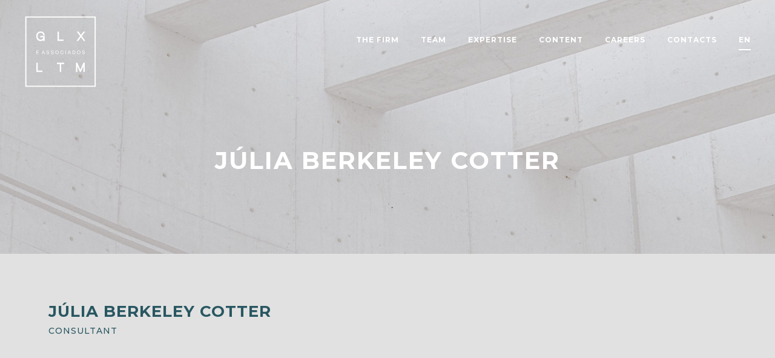

--- FILE ---
content_type: text/html; charset=UTF-8
request_url: https://www.gamalobomelo.com/en/personnel/julia-berkeley-cotter-2/
body_size: 18424
content:
<!DOCTYPE html>
<html lang="en-GB" class="no-js">
<head>
	<meta charset="UTF-8">
	<meta name="viewport" content="width=device-width, initial-scale=1">
	<link rel="profile" href="http://gmpg.org/xfn/11">
	<link rel="pingback" href="https://www.gamalobomelo.com/xmlrpc.php">
	<title>Júlia Berkeley Cotter &#8211; GLX LTM</title>
<meta name='robots' content='max-image-preview:large' />
<script id="cookieyes" type="text/javascript" src="https://cdn-cookieyes.com/client_data/72e0c5c8ef58e6a31f553ff2/script.js"></script><link rel="alternate" href="https://www.gamalobomelo.com/personnel/julia-berkeley-cotter/" hreflang="pt" />
<link rel="alternate" href="https://www.gamalobomelo.com/en/personnel/julia-berkeley-cotter-2/" hreflang="en" />
<link rel="alternate" href="https://www.gamalobomelo.com/es/personnel/julia-berkeley-cotter-3/" hreflang="es" />
<link rel='dns-prefetch' href='//maps.google.com' />
<link rel='dns-prefetch' href='//fonts.googleapis.com' />
<link rel="alternate" type="application/rss+xml" title="GLX LTM &raquo; Feed" href="https://www.gamalobomelo.com/en/feed/" />
<link rel="alternate" type="application/rss+xml" title="GLX LTM &raquo; Comments Feed" href="https://www.gamalobomelo.com/en/comments/feed/" />
<link rel="alternate" title="oEmbed (JSON)" type="application/json+oembed" href="https://www.gamalobomelo.com/wp-json/oembed/1.0/embed?url=https%3A%2F%2Fwww.gamalobomelo.com%2Fen%2Fpersonnel%2Fjulia-berkeley-cotter-2%2F&#038;lang=en" />
<link rel="alternate" title="oEmbed (XML)" type="text/xml+oembed" href="https://www.gamalobomelo.com/wp-json/oembed/1.0/embed?url=https%3A%2F%2Fwww.gamalobomelo.com%2Fen%2Fpersonnel%2Fjulia-berkeley-cotter-2%2F&#038;format=xml&#038;lang=en" />
<style id='wp-img-auto-sizes-contain-inline-css' type='text/css'>
img:is([sizes=auto i],[sizes^="auto," i]){contain-intrinsic-size:3000px 1500px}
/*# sourceURL=wp-img-auto-sizes-contain-inline-css */
</style>
<style id='wp-emoji-styles-inline-css' type='text/css'>

	img.wp-smiley, img.emoji {
		display: inline !important;
		border: none !important;
		box-shadow: none !important;
		height: 1em !important;
		width: 1em !important;
		margin: 0 0.07em !important;
		vertical-align: -0.1em !important;
		background: none !important;
		padding: 0 !important;
	}
/*# sourceURL=wp-emoji-styles-inline-css */
</style>
<style id='wp-block-library-inline-css' type='text/css'>
:root{--wp-block-synced-color:#7a00df;--wp-block-synced-color--rgb:122,0,223;--wp-bound-block-color:var(--wp-block-synced-color);--wp-editor-canvas-background:#ddd;--wp-admin-theme-color:#007cba;--wp-admin-theme-color--rgb:0,124,186;--wp-admin-theme-color-darker-10:#006ba1;--wp-admin-theme-color-darker-10--rgb:0,107,160.5;--wp-admin-theme-color-darker-20:#005a87;--wp-admin-theme-color-darker-20--rgb:0,90,135;--wp-admin-border-width-focus:2px}@media (min-resolution:192dpi){:root{--wp-admin-border-width-focus:1.5px}}.wp-element-button{cursor:pointer}:root .has-very-light-gray-background-color{background-color:#eee}:root .has-very-dark-gray-background-color{background-color:#313131}:root .has-very-light-gray-color{color:#eee}:root .has-very-dark-gray-color{color:#313131}:root .has-vivid-green-cyan-to-vivid-cyan-blue-gradient-background{background:linear-gradient(135deg,#00d084,#0693e3)}:root .has-purple-crush-gradient-background{background:linear-gradient(135deg,#34e2e4,#4721fb 50%,#ab1dfe)}:root .has-hazy-dawn-gradient-background{background:linear-gradient(135deg,#faaca8,#dad0ec)}:root .has-subdued-olive-gradient-background{background:linear-gradient(135deg,#fafae1,#67a671)}:root .has-atomic-cream-gradient-background{background:linear-gradient(135deg,#fdd79a,#004a59)}:root .has-nightshade-gradient-background{background:linear-gradient(135deg,#330968,#31cdcf)}:root .has-midnight-gradient-background{background:linear-gradient(135deg,#020381,#2874fc)}:root{--wp--preset--font-size--normal:16px;--wp--preset--font-size--huge:42px}.has-regular-font-size{font-size:1em}.has-larger-font-size{font-size:2.625em}.has-normal-font-size{font-size:var(--wp--preset--font-size--normal)}.has-huge-font-size{font-size:var(--wp--preset--font-size--huge)}.has-text-align-center{text-align:center}.has-text-align-left{text-align:left}.has-text-align-right{text-align:right}.has-fit-text{white-space:nowrap!important}#end-resizable-editor-section{display:none}.aligncenter{clear:both}.items-justified-left{justify-content:flex-start}.items-justified-center{justify-content:center}.items-justified-right{justify-content:flex-end}.items-justified-space-between{justify-content:space-between}.screen-reader-text{border:0;clip-path:inset(50%);height:1px;margin:-1px;overflow:hidden;padding:0;position:absolute;width:1px;word-wrap:normal!important}.screen-reader-text:focus{background-color:#ddd;clip-path:none;color:#444;display:block;font-size:1em;height:auto;left:5px;line-height:normal;padding:15px 23px 14px;text-decoration:none;top:5px;width:auto;z-index:100000}html :where(.has-border-color){border-style:solid}html :where([style*=border-top-color]){border-top-style:solid}html :where([style*=border-right-color]){border-right-style:solid}html :where([style*=border-bottom-color]){border-bottom-style:solid}html :where([style*=border-left-color]){border-left-style:solid}html :where([style*=border-width]){border-style:solid}html :where([style*=border-top-width]){border-top-style:solid}html :where([style*=border-right-width]){border-right-style:solid}html :where([style*=border-bottom-width]){border-bottom-style:solid}html :where([style*=border-left-width]){border-left-style:solid}html :where(img[class*=wp-image-]){height:auto;max-width:100%}:where(figure){margin:0 0 1em}html :where(.is-position-sticky){--wp-admin--admin-bar--position-offset:var(--wp-admin--admin-bar--height,0px)}@media screen and (max-width:600px){html :where(.is-position-sticky){--wp-admin--admin-bar--position-offset:0px}}

/*# sourceURL=wp-block-library-inline-css */
</style><style id='global-styles-inline-css' type='text/css'>
:root{--wp--preset--aspect-ratio--square: 1;--wp--preset--aspect-ratio--4-3: 4/3;--wp--preset--aspect-ratio--3-4: 3/4;--wp--preset--aspect-ratio--3-2: 3/2;--wp--preset--aspect-ratio--2-3: 2/3;--wp--preset--aspect-ratio--16-9: 16/9;--wp--preset--aspect-ratio--9-16: 9/16;--wp--preset--color--black: #000000;--wp--preset--color--cyan-bluish-gray: #abb8c3;--wp--preset--color--white: #ffffff;--wp--preset--color--pale-pink: #f78da7;--wp--preset--color--vivid-red: #cf2e2e;--wp--preset--color--luminous-vivid-orange: #ff6900;--wp--preset--color--luminous-vivid-amber: #fcb900;--wp--preset--color--light-green-cyan: #7bdcb5;--wp--preset--color--vivid-green-cyan: #00d084;--wp--preset--color--pale-cyan-blue: #8ed1fc;--wp--preset--color--vivid-cyan-blue: #0693e3;--wp--preset--color--vivid-purple: #9b51e0;--wp--preset--gradient--vivid-cyan-blue-to-vivid-purple: linear-gradient(135deg,rgb(6,147,227) 0%,rgb(155,81,224) 100%);--wp--preset--gradient--light-green-cyan-to-vivid-green-cyan: linear-gradient(135deg,rgb(122,220,180) 0%,rgb(0,208,130) 100%);--wp--preset--gradient--luminous-vivid-amber-to-luminous-vivid-orange: linear-gradient(135deg,rgb(252,185,0) 0%,rgb(255,105,0) 100%);--wp--preset--gradient--luminous-vivid-orange-to-vivid-red: linear-gradient(135deg,rgb(255,105,0) 0%,rgb(207,46,46) 100%);--wp--preset--gradient--very-light-gray-to-cyan-bluish-gray: linear-gradient(135deg,rgb(238,238,238) 0%,rgb(169,184,195) 100%);--wp--preset--gradient--cool-to-warm-spectrum: linear-gradient(135deg,rgb(74,234,220) 0%,rgb(151,120,209) 20%,rgb(207,42,186) 40%,rgb(238,44,130) 60%,rgb(251,105,98) 80%,rgb(254,248,76) 100%);--wp--preset--gradient--blush-light-purple: linear-gradient(135deg,rgb(255,206,236) 0%,rgb(152,150,240) 100%);--wp--preset--gradient--blush-bordeaux: linear-gradient(135deg,rgb(254,205,165) 0%,rgb(254,45,45) 50%,rgb(107,0,62) 100%);--wp--preset--gradient--luminous-dusk: linear-gradient(135deg,rgb(255,203,112) 0%,rgb(199,81,192) 50%,rgb(65,88,208) 100%);--wp--preset--gradient--pale-ocean: linear-gradient(135deg,rgb(255,245,203) 0%,rgb(182,227,212) 50%,rgb(51,167,181) 100%);--wp--preset--gradient--electric-grass: linear-gradient(135deg,rgb(202,248,128) 0%,rgb(113,206,126) 100%);--wp--preset--gradient--midnight: linear-gradient(135deg,rgb(2,3,129) 0%,rgb(40,116,252) 100%);--wp--preset--font-size--small: 13px;--wp--preset--font-size--medium: 20px;--wp--preset--font-size--large: 36px;--wp--preset--font-size--x-large: 42px;--wp--preset--spacing--20: 0.44rem;--wp--preset--spacing--30: 0.67rem;--wp--preset--spacing--40: 1rem;--wp--preset--spacing--50: 1.5rem;--wp--preset--spacing--60: 2.25rem;--wp--preset--spacing--70: 3.38rem;--wp--preset--spacing--80: 5.06rem;--wp--preset--shadow--natural: 6px 6px 9px rgba(0, 0, 0, 0.2);--wp--preset--shadow--deep: 12px 12px 50px rgba(0, 0, 0, 0.4);--wp--preset--shadow--sharp: 6px 6px 0px rgba(0, 0, 0, 0.2);--wp--preset--shadow--outlined: 6px 6px 0px -3px rgb(255, 255, 255), 6px 6px rgb(0, 0, 0);--wp--preset--shadow--crisp: 6px 6px 0px rgb(0, 0, 0);}:where(.is-layout-flex){gap: 0.5em;}:where(.is-layout-grid){gap: 0.5em;}body .is-layout-flex{display: flex;}.is-layout-flex{flex-wrap: wrap;align-items: center;}.is-layout-flex > :is(*, div){margin: 0;}body .is-layout-grid{display: grid;}.is-layout-grid > :is(*, div){margin: 0;}:where(.wp-block-columns.is-layout-flex){gap: 2em;}:where(.wp-block-columns.is-layout-grid){gap: 2em;}:where(.wp-block-post-template.is-layout-flex){gap: 1.25em;}:where(.wp-block-post-template.is-layout-grid){gap: 1.25em;}.has-black-color{color: var(--wp--preset--color--black) !important;}.has-cyan-bluish-gray-color{color: var(--wp--preset--color--cyan-bluish-gray) !important;}.has-white-color{color: var(--wp--preset--color--white) !important;}.has-pale-pink-color{color: var(--wp--preset--color--pale-pink) !important;}.has-vivid-red-color{color: var(--wp--preset--color--vivid-red) !important;}.has-luminous-vivid-orange-color{color: var(--wp--preset--color--luminous-vivid-orange) !important;}.has-luminous-vivid-amber-color{color: var(--wp--preset--color--luminous-vivid-amber) !important;}.has-light-green-cyan-color{color: var(--wp--preset--color--light-green-cyan) !important;}.has-vivid-green-cyan-color{color: var(--wp--preset--color--vivid-green-cyan) !important;}.has-pale-cyan-blue-color{color: var(--wp--preset--color--pale-cyan-blue) !important;}.has-vivid-cyan-blue-color{color: var(--wp--preset--color--vivid-cyan-blue) !important;}.has-vivid-purple-color{color: var(--wp--preset--color--vivid-purple) !important;}.has-black-background-color{background-color: var(--wp--preset--color--black) !important;}.has-cyan-bluish-gray-background-color{background-color: var(--wp--preset--color--cyan-bluish-gray) !important;}.has-white-background-color{background-color: var(--wp--preset--color--white) !important;}.has-pale-pink-background-color{background-color: var(--wp--preset--color--pale-pink) !important;}.has-vivid-red-background-color{background-color: var(--wp--preset--color--vivid-red) !important;}.has-luminous-vivid-orange-background-color{background-color: var(--wp--preset--color--luminous-vivid-orange) !important;}.has-luminous-vivid-amber-background-color{background-color: var(--wp--preset--color--luminous-vivid-amber) !important;}.has-light-green-cyan-background-color{background-color: var(--wp--preset--color--light-green-cyan) !important;}.has-vivid-green-cyan-background-color{background-color: var(--wp--preset--color--vivid-green-cyan) !important;}.has-pale-cyan-blue-background-color{background-color: var(--wp--preset--color--pale-cyan-blue) !important;}.has-vivid-cyan-blue-background-color{background-color: var(--wp--preset--color--vivid-cyan-blue) !important;}.has-vivid-purple-background-color{background-color: var(--wp--preset--color--vivid-purple) !important;}.has-black-border-color{border-color: var(--wp--preset--color--black) !important;}.has-cyan-bluish-gray-border-color{border-color: var(--wp--preset--color--cyan-bluish-gray) !important;}.has-white-border-color{border-color: var(--wp--preset--color--white) !important;}.has-pale-pink-border-color{border-color: var(--wp--preset--color--pale-pink) !important;}.has-vivid-red-border-color{border-color: var(--wp--preset--color--vivid-red) !important;}.has-luminous-vivid-orange-border-color{border-color: var(--wp--preset--color--luminous-vivid-orange) !important;}.has-luminous-vivid-amber-border-color{border-color: var(--wp--preset--color--luminous-vivid-amber) !important;}.has-light-green-cyan-border-color{border-color: var(--wp--preset--color--light-green-cyan) !important;}.has-vivid-green-cyan-border-color{border-color: var(--wp--preset--color--vivid-green-cyan) !important;}.has-pale-cyan-blue-border-color{border-color: var(--wp--preset--color--pale-cyan-blue) !important;}.has-vivid-cyan-blue-border-color{border-color: var(--wp--preset--color--vivid-cyan-blue) !important;}.has-vivid-purple-border-color{border-color: var(--wp--preset--color--vivid-purple) !important;}.has-vivid-cyan-blue-to-vivid-purple-gradient-background{background: var(--wp--preset--gradient--vivid-cyan-blue-to-vivid-purple) !important;}.has-light-green-cyan-to-vivid-green-cyan-gradient-background{background: var(--wp--preset--gradient--light-green-cyan-to-vivid-green-cyan) !important;}.has-luminous-vivid-amber-to-luminous-vivid-orange-gradient-background{background: var(--wp--preset--gradient--luminous-vivid-amber-to-luminous-vivid-orange) !important;}.has-luminous-vivid-orange-to-vivid-red-gradient-background{background: var(--wp--preset--gradient--luminous-vivid-orange-to-vivid-red) !important;}.has-very-light-gray-to-cyan-bluish-gray-gradient-background{background: var(--wp--preset--gradient--very-light-gray-to-cyan-bluish-gray) !important;}.has-cool-to-warm-spectrum-gradient-background{background: var(--wp--preset--gradient--cool-to-warm-spectrum) !important;}.has-blush-light-purple-gradient-background{background: var(--wp--preset--gradient--blush-light-purple) !important;}.has-blush-bordeaux-gradient-background{background: var(--wp--preset--gradient--blush-bordeaux) !important;}.has-luminous-dusk-gradient-background{background: var(--wp--preset--gradient--luminous-dusk) !important;}.has-pale-ocean-gradient-background{background: var(--wp--preset--gradient--pale-ocean) !important;}.has-electric-grass-gradient-background{background: var(--wp--preset--gradient--electric-grass) !important;}.has-midnight-gradient-background{background: var(--wp--preset--gradient--midnight) !important;}.has-small-font-size{font-size: var(--wp--preset--font-size--small) !important;}.has-medium-font-size{font-size: var(--wp--preset--font-size--medium) !important;}.has-large-font-size{font-size: var(--wp--preset--font-size--large) !important;}.has-x-large-font-size{font-size: var(--wp--preset--font-size--x-large) !important;}
/*# sourceURL=global-styles-inline-css */
</style>

<style id='classic-theme-styles-inline-css' type='text/css'>
/*! This file is auto-generated */
.wp-block-button__link{color:#fff;background-color:#32373c;border-radius:9999px;box-shadow:none;text-decoration:none;padding:calc(.667em + 2px) calc(1.333em + 2px);font-size:1.125em}.wp-block-file__button{background:#32373c;color:#fff;text-decoration:none}
/*# sourceURL=/wp-includes/css/classic-themes.min.css */
</style>
<link rel='stylesheet' id='dnd-upload-cf7-css' href='https://www.gamalobomelo.com/wp-content/plugins/drag-and-drop-multiple-file-upload-contact-form-7/assets/css/dnd-upload-cf7.css?ver=1.3.9.3' type='text/css' media='all' />
<link rel='stylesheet' id='contact-form-7-css' href='https://www.gamalobomelo.com/wp-content/plugins/contact-form-7/includes/css/styles.css?ver=6.1.4' type='text/css' media='all' />
<link rel='stylesheet' id='gdlr-core-google-font-css' href='https://fonts.googleapis.com/css?family=Montserrat%3A100%2C200%2C300%2Cregular%2C500%2C600%2C700%2C800%2C900%2C100italic%2C200italic%2C300italic%2Citalic%2C500italic%2C600italic%2C700italic%2C800italic%2C900italic%7CRoboto%3A100%2C100italic%2C300%2C300italic%2Cregular%2Citalic%2C500%2C500italic%2C700%2C700italic%2C900%2C900italic%7CPoppins%3A100%2C100italic%2C200%2C200italic%2C300%2C300italic%2Cregular%2Citalic%2C500%2C500italic%2C600%2C600italic%2C700%2C700italic%2C800%2C800italic%2C900%2C900italic&#038;subset=cyrillic%2Ccyrillic-ext%2Clatin%2Clatin-ext%2Cvietnamese%2Cgreek%2Cgreek-ext%2Cdevanagari&#038;ver=6.9' type='text/css' media='all' />
<link rel='stylesheet' id='font-awesome-css' href='https://www.gamalobomelo.com/wp-content/plugins/goodlayers-core/plugins/fontawesome/font-awesome.css?ver=6.9' type='text/css' media='all' />
<link rel='stylesheet' id='elegant-font-css' href='https://www.gamalobomelo.com/wp-content/plugins/goodlayers-core/plugins/elegant/elegant-font.css?ver=6.9' type='text/css' media='all' />
<link rel='stylesheet' id='gdlr-core-plugin-css' href='https://www.gamalobomelo.com/wp-content/plugins/goodlayers-core/plugins/style.css?ver=1698252513' type='text/css' media='all' />
<link rel='stylesheet' id='gdlr-core-page-builder-css' href='https://www.gamalobomelo.com/wp-content/plugins/goodlayers-core/include/css/page-builder.css?ver=6.9' type='text/css' media='all' />
<link rel='stylesheet' id='wpgmp-frontend-css' href='https://www.gamalobomelo.com/wp-content/plugins/wp-google-map-plugin/assets/css/wpgmp_all_frontend.css?ver=4.9.1' type='text/css' media='all' />
<link rel='stylesheet' id='attorna-style-core-css' href='https://www.gamalobomelo.com/wp-content/themes/attorna/css/style-core.css?ver=6.9' type='text/css' media='all' />
<link rel='stylesheet' id='attorna-custom-style-css' href='https://www.gamalobomelo.com/wp-content/uploads/attorna-style-custom.css?1698252513&#038;ver=6.9' type='text/css' media='all' />
<link rel='stylesheet' id='attorna-mmenu-css' href='https://www.gamalobomelo.com/wp-content/themes/attorna/css/mmenu.css?ver=6.9' type='text/css' media='all' />
<script type="text/javascript" src="https://www.gamalobomelo.com/wp-includes/js/jquery/jquery.min.js?ver=3.7.1" id="jquery-core-js"></script>
<script type="text/javascript" src="https://www.gamalobomelo.com/wp-includes/js/jquery/jquery-migrate.min.js?ver=3.4.1" id="jquery-migrate-js"></script>
<link rel="https://api.w.org/" href="https://www.gamalobomelo.com/wp-json/" /><link rel="EditURI" type="application/rsd+xml" title="RSD" href="https://www.gamalobomelo.com/xmlrpc.php?rsd" />
<meta name="generator" content="WordPress 6.9" />
<link rel="canonical" href="https://www.gamalobomelo.com/en/personnel/julia-berkeley-cotter-2/" />
<link rel='shortlink' href='https://www.gamalobomelo.com/?p=8990' />
<style>#gdlr-core-column-1:hover .gdlr-core-pbf-column-content-margin, #gdlr-core-column-1:hover .gdlr-core-pbf-column-content-margin .gdlr-core-pbf-background-wrap, #gdlr-core-column-1:hover .gdlr-core-pbf-column-content-margin .gdlr-core-pbf-background-frame{ border-color: #ffffff !important; }#gdlr-core-column-1:hover .gdlr-core-pbf-column-content-margin .gdlr-core-pbf-background-wrap{  }@media only screen and (max-width: 999px){#gdlr-core-column-1 .gdlr-core-pbf-column-content-margin{padding: 40px 40px 40px 40px !important;}}@media only screen and (max-width: 767px){#gdlr-core-column-1 .gdlr-core-pbf-column-content-margin{padding: 40px 40px 40px 40px !important;}}#gdlr-core-column-2:hover .gdlr-core-pbf-column-content-margin, #gdlr-core-column-2:hover .gdlr-core-pbf-column-content-margin .gdlr-core-pbf-background-wrap, #gdlr-core-column-2:hover .gdlr-core-pbf-column-content-margin .gdlr-core-pbf-background-frame{ border-color: #ffffff !important; }#gdlr-core-column-2:hover .gdlr-core-pbf-column-content-margin .gdlr-core-pbf-background-wrap{  }@media only screen and (max-width: 999px){#gdlr-core-wrapper-1.gdlr-core-pbf-wrapper {padding: 0px 0px 0px 0px !important;} }@media only screen and (max-width: 767px){#gdlr-core-wrapper-1.gdlr-core-pbf-wrapper {padding: 0px 0px 0px 0px !important;} }#gdlr-core-column-3:hover .gdlr-core-pbf-column-content-margin, #gdlr-core-column-3:hover .gdlr-core-pbf-column-content-margin .gdlr-core-pbf-background-wrap, #gdlr-core-column-3:hover .gdlr-core-pbf-column-content-margin .gdlr-core-pbf-background-frame{ border-color: #ffffff !important; }#gdlr-core-column-3:hover .gdlr-core-pbf-column-content-margin .gdlr-core-pbf-background-wrap{  }@media only screen and (max-width: 999px){#gdlr-core-column-3 .gdlr-core-pbf-column-content-margin{padding: 40px 40px 40px 40px !important;}}@media only screen and (max-width: 767px){#gdlr-core-column-3 .gdlr-core-pbf-column-content-margin{padding: 40px 40px 40px 40px !important;}}#gdlr-core-column-4:hover .gdlr-core-pbf-column-content-margin, #gdlr-core-column-4:hover .gdlr-core-pbf-column-content-margin .gdlr-core-pbf-background-wrap, #gdlr-core-column-4:hover .gdlr-core-pbf-column-content-margin .gdlr-core-pbf-background-frame{ border-color: #ffffff !important; }#gdlr-core-column-4:hover .gdlr-core-pbf-column-content-margin .gdlr-core-pbf-background-wrap{  }</style>
        <script type="text/javascript">
            var jQueryMigrateHelperHasSentDowngrade = false;

			window.onerror = function( msg, url, line, col, error ) {
				// Break out early, do not processing if a downgrade reqeust was already sent.
				if ( jQueryMigrateHelperHasSentDowngrade ) {
					return true;
                }

				var xhr = new XMLHttpRequest();
				var nonce = '21484081da';
				var jQueryFunctions = [
					'andSelf',
					'browser',
					'live',
					'boxModel',
					'support.boxModel',
					'size',
					'swap',
					'clean',
					'sub',
                ];
				var match_pattern = /\)\.(.+?) is not a function/;
                var erroredFunction = msg.match( match_pattern );

                // If there was no matching functions, do not try to downgrade.
                if ( null === erroredFunction || typeof erroredFunction !== 'object' || typeof erroredFunction[1] === "undefined" || -1 === jQueryFunctions.indexOf( erroredFunction[1] ) ) {
                    return true;
                }

                // Set that we've now attempted a downgrade request.
                jQueryMigrateHelperHasSentDowngrade = true;

				xhr.open( 'POST', 'https://www.gamalobomelo.com/wp-admin/admin-ajax.php' );
				xhr.setRequestHeader( 'Content-Type', 'application/x-www-form-urlencoded' );
				xhr.onload = function () {
					var response,
                        reload = false;

					if ( 200 === xhr.status ) {
                        try {
                        	response = JSON.parse( xhr.response );

                        	reload = response.data.reload;
                        } catch ( e ) {
                        	reload = false;
                        }
                    }

					// Automatically reload the page if a deprecation caused an automatic downgrade, ensure visitors get the best possible experience.
					if ( reload ) {
						location.reload();
                    }
				};

				xhr.send( encodeURI( 'action=jquery-migrate-downgrade-version&_wpnonce=' + nonce ) );

				// Suppress error alerts in older browsers
				return true;
			}
        </script>

		<style type="text/css">.recentcomments a{display:inline !important;padding:0 !important;margin:0 !important;}</style><meta name="generator" content="Powered by Slider Revolution 6.6.2 - responsive, Mobile-Friendly Slider Plugin for WordPress with comfortable drag and drop interface." />
<link rel="icon" href="https://www.gamalobomelo.com/wp-content/uploads/2022/11/cropped-favicon-glx-32x32.jpg" sizes="32x32" />
<link rel="icon" href="https://www.gamalobomelo.com/wp-content/uploads/2022/11/cropped-favicon-glx-192x192.jpg" sizes="192x192" />
<link rel="apple-touch-icon" href="https://www.gamalobomelo.com/wp-content/uploads/2022/11/cropped-favicon-glx-180x180.jpg" />
<meta name="msapplication-TileImage" content="https://www.gamalobomelo.com/wp-content/uploads/2022/11/cropped-favicon-glx-270x270.jpg" />
<script>function setREVStartSize(e){
			//window.requestAnimationFrame(function() {
				window.RSIW = window.RSIW===undefined ? window.innerWidth : window.RSIW;
				window.RSIH = window.RSIH===undefined ? window.innerHeight : window.RSIH;
				try {
					var pw = document.getElementById(e.c).parentNode.offsetWidth,
						newh;
					pw = pw===0 || isNaN(pw) || (e.l=="fullwidth" || e.layout=="fullwidth") ? window.RSIW : pw;
					e.tabw = e.tabw===undefined ? 0 : parseInt(e.tabw);
					e.thumbw = e.thumbw===undefined ? 0 : parseInt(e.thumbw);
					e.tabh = e.tabh===undefined ? 0 : parseInt(e.tabh);
					e.thumbh = e.thumbh===undefined ? 0 : parseInt(e.thumbh);
					e.tabhide = e.tabhide===undefined ? 0 : parseInt(e.tabhide);
					e.thumbhide = e.thumbhide===undefined ? 0 : parseInt(e.thumbhide);
					e.mh = e.mh===undefined || e.mh=="" || e.mh==="auto" ? 0 : parseInt(e.mh,0);
					if(e.layout==="fullscreen" || e.l==="fullscreen")
						newh = Math.max(e.mh,window.RSIH);
					else{
						e.gw = Array.isArray(e.gw) ? e.gw : [e.gw];
						for (var i in e.rl) if (e.gw[i]===undefined || e.gw[i]===0) e.gw[i] = e.gw[i-1];
						e.gh = e.el===undefined || e.el==="" || (Array.isArray(e.el) && e.el.length==0)? e.gh : e.el;
						e.gh = Array.isArray(e.gh) ? e.gh : [e.gh];
						for (var i in e.rl) if (e.gh[i]===undefined || e.gh[i]===0) e.gh[i] = e.gh[i-1];
											
						var nl = new Array(e.rl.length),
							ix = 0,
							sl;
						e.tabw = e.tabhide>=pw ? 0 : e.tabw;
						e.thumbw = e.thumbhide>=pw ? 0 : e.thumbw;
						e.tabh = e.tabhide>=pw ? 0 : e.tabh;
						e.thumbh = e.thumbhide>=pw ? 0 : e.thumbh;
						for (var i in e.rl) nl[i] = e.rl[i]<window.RSIW ? 0 : e.rl[i];
						sl = nl[0];
						for (var i in nl) if (sl>nl[i] && nl[i]>0) { sl = nl[i]; ix=i;}
						var m = pw>(e.gw[ix]+e.tabw+e.thumbw) ? 1 : (pw-(e.tabw+e.thumbw)) / (e.gw[ix]);
						newh =  (e.gh[ix] * m) + (e.tabh + e.thumbh);
					}
					var el = document.getElementById(e.c);
					if (el!==null && el) el.style.height = newh+"px";
					el = document.getElementById(e.c+"_wrapper");
					if (el!==null && el) {
						el.style.height = newh+"px";
						el.style.display = "block";
					}
				} catch(e){
					console.log("Failure at Presize of Slider:" + e)
				}
			//});
		  };</script>
		<style type="text/css" id="wp-custom-css">
			#media_image-3 img {height:130px!important; width:130px!important}


a.gdlr-core-excerpt-read-more.gdlr-core-button.gdlr-core-rectangle {display:none}

.attorna-footer-wrapper .attorna-widget-title {font-size:12px; text-transform:uppercase; margin-bottom:15px}

.gdlr-core-personnel-style-grid .gdlr-core-personnel-list-position{text-transform:uppercase; font-size:10px}

.attorna-body span.wpcf7-not-valid-tip {display:block!important
}


.attorna-body div.wpcf7-response-output {color:white; display:table; margin:0 auto}

.wpcf7-form p:nth-child(2) {width:100%; display:block}

.page-id-9913 select ,
.page-id-9915 select ,
.page-id-7531 select {border:none; margin-right:40px; padding:10px 0 }

.gdlr-core-personnel-style-modern .gdlr-core-personnel-list-position {text-transform:uppercase; font-size:11px}

.single-personnel .gdlr-core-title-item-caption-bottom .gdlr-core-title-item-caption {text-transform:uppercase;}


:lang(EN) .ler-mais-sobre-nos .gdlr-core-accordion-item-tab.gdlr-core-active .gdlr-core-accordion-item-title:before {content:'Hide'}


.ler-mais-sobre-nos.gdlr-core-accordion-style-box-icon .gdlr-core-accordion-item-icon{display:none!important}

.ler-mais-sobre-nos {margin-top:-30px}

.ler-mais-sobre-nos .gdlr-core-accordion-item-tab.gdlr-core-active .gdlr-core-accordion-item-title:before {content:"Esconder"; color:grey}

.ler-mais-sobre-nos .gdlr-core-active .gdlr-core-accordion-item-title {color:white!important}

.ler-mais-sobre-nos.gdlr-core-accordion-style-box-icon .gdlr-core-accordion-item-title {font-size:14px!important; text-transform:none; font-weight:500; letter-spacing:0; margin:0; border:0; color:Grey}

.ler-mais-sobre-nos .gdlr-core-accordion-item-tab {border:0}


.ler-mais-sobre-nos .gdlr-core-accordion-item-content,.ler-mais-sobre-nos .gdlr-core-accordion-item-content p {color:#285761}


.gdlr-core-hover-opacity {display:none}

.logo-csscd img {height:130px; width:auto; margin-top:15px}

.slider-futuro h4:before {content:''; height:2px; width:40px; background:white; position:absolute; top:-20px; left:0}

.justify {text-align:justify}

.slider-futuro h4 {color:white; font-size:18px; font-weight:600; font-family:Montserrat; letter-spacing:1px; position:relative; padding-top:10px; margin-top:20px}

.slider-futuro p {color:white; font-size:11px; font-weight:500; min-height:100px; margin-top:40px; text-align:justify}

.slider-futuro .sa_owl_theme .owl-dots .owl-dot span:hover {background-color:grey!important}

.slider-futuro .sa_owl_theme .owl-dots .owl-dot span {height:8px!important; width:8px!important}

.slider-futuro .sa_owl_theme .owl-dots .owl-dot span {background-color:white!important}

.slider-futuro .sa_owl_theme .owl-dots .owl-dot.active span {background-color:white!important; width:70px!important; border-radius:10px!important}

.hide-div {display:none}

.personnel-template-default .gdlr-core-portfolio-medium .gdlr-core-portfolio-content-wrap .gdlr-core-portfolio-content {display:none}

.gdlr-core-accordion-style-icon .gdlr-core-accordion-item-title .gdlr-core-head, .gdlr-core-accordion-style-box-icon .gdlr-core-accordion-item-title .gdlr-core-head, .gdlr-core-toggle-box-style-icon .gdlr-core-toggle-box-item-title .gdlr-core-head, .gdlr-core-toggle-box-style-box-icon .gdlr-core-toggle-box-item-title .gdlr-core-head {color:#285761}

.portfolio-advogado .gdlr-core-portfolio-item-holder {padding-right:30px}

 .gdlr-core-pbf-wrapper-full-no-space .portfolio-advogado .gdlr-core-item-pdlr {padding-bottom:15px; margin-bottom:0}

.base-advogados .gdlr-core-accordion-item-content h6 {font-size:13px; font-weight:600}

.base-advogados .gdlr-core-accordion-item-content ul {margin-left:0; }


.base-advogados .gdlr-core-accordion-item-content ul li {list-style:none; padding-left:40px; margin-left:0; margin-bottom:10px}

.base-advogados .gdlr-core-accordion-item-content ul li:before {content:'--------'; margin-left:-40px; margin-right:10px; position:absolute; letter-spacing:-3px; font-weight:300 }


.base-advogados .gdlr-core-accordion-item-content p {list-style:none; padding-left:40px; margin-left:0; margin-bottom:10px}


.base-advogados .gdlr-core-accordion-item-content p:before {content:'--------'; margin-left:-40px; margin-right:10px; position:absolute; letter-spacing:-3px; font-weight:300 }



.links-uteis  {margin-top:50px}


.links-uteis  h4 {font-size:16px; font-weight:700}

.links-uteis  ul {margin-left:0; margin-bottom:50px}




.links-uteis ul li {list-style:none; padding-left:40px; margin-left:0; margin-bottom:10px}


.links-uteis ul li:before {content:'--------'; margin-left:-40px; margin-right:10px; position:absolute; letter-spacing:-3px; font-weight:300 }

.links-uteis ul li a {text-decoration:underline}


.links-uteis ul li a:hover {color:black}




.single-personnel .gdlr-core-title-item-caption-bottom .gdlr-core-title-item-caption a {display:block; margin-top:-5px; font-style:normal; font-size:13px; margin-bottom:10px}


.single-personnel .gdlr-core-title-item-caption-bottom .gdlr-core-title-item-caption {display:flex; flex-direction:column-reverse}

.tax-personnel_category .gdlr-core-blog-grid .gdlr-core-blog-content {display:none}

.ver-mais-parceiros.gdlr-core-accordion-style-box-icon .gdlr-core-accordion-item-icon {float:right; margin-right:0; padding-right:0; } 

.portfolio-advogado {padding-top:95px}

.portfolio-advogado .gdlr-core-portfolio-medium.gdlr-core-size-small .gdlr-core-portfolio-thumbnail-wrap {display:none}

.portfolio-advogado .gdlr-core-portfolio-medium.gdlr-core-style-left .gdlr-core-portfolio-content-wrap {padding-left:0; text-decoration:underline}

.gdlr-core-testimonial-item .gdlr-core-testimonial-author-image {width: 180px;}

.portfolio-template-default .gdlr-core-personnel-item {margin-bottom:60px}

.portfolio-template-default .gdlr-core-personnel-item.gdlr-core-personnel-style-modern:before {content:'Membros da equipa relacionados'; font-size:20px; font-weight:bold; margin-bottom:10px; display:block; margin-top:40px}

:lang(es-ES) .portfolio-template-default .gdlr-core-personnel-item.gdlr-core-personnel-style-modern:before {content:'Abogados de contacto'; }


:lang(EN) .portfolio-template-default .gdlr-core-personnel-item.gdlr-core-personnel-style-modern:before {content:'Related Lawyers'; }

.portfolio-template-default .gdlr-core-personnel-item.gdlr-core-personnel-style-modern .gdlr-core-personnel-list-title {font-size:10px; line-height:1.3!important; font-weight:bold;}

.portfolio-template-default .gdlr-core-personnel-style-modern .gdlr-core-personnel-list-content-wrap {left:10px!important; bottom:10px!important}

.portfolio-template-default .gdlr-core-personnel-item.gdlr-core-personnel-style-modern .gdlr-core-personnel-list-title a {font-size:10px; line-height:1.1!important; font-weight:bold;}

.gdlr-core-flexslider-custom-nav.gdlr-core-style-navigation-outer .flex-next {font-size:40px; right:7px; top:-50px}

.gdlr-core-flexslider-custom-nav.gdlr-core-style-navigation-outer .flex-prev{font-size:40px; right:25px; left:auto;  top:-50px}

.gdlr-core-testimonial-item .gdlr-core-testimonial-content p {text-align:justify}


.page-id-9913 .filter input[type="submit"] ,
.page-id-9915 .filter input[type="submit"] ,
.page-id-7531 .filter input[type="submit"] {background:#285761; padding:12px 40px;}

.elementos-recrutamento {width:720px; margin:0 auto;}

.contactos-home a:hover {color:white; opacity:0.5}

.gdlr-core-blog-grid .gdlr-core-blog-content {text-align:justify;}

.attorna-single-article-content {text-align:justify}

.gdlr-core-accordion-item-content, .gdlr-core-accordion-item-content p {text-align:justify}

.texto-aspas p {text-transform:none; margin-top:30px; text-align:justify;}

#text-10 input[type="submit"] {background:none; padding:0; font-size:13px; float:right}

#text-10 .teste {margin-top:-30px}
#text-10 .wpcf7 input[type="email"] {background:transparent; color:white!important; border-left:0; border-right:0; border-top:0; padding:10px 0px 10px; font-size:13px; margin-bottom:10px;}

#text-10 .wpcf7 input[type="email"]::placeholder {color:white; }




#text-11 input[type="submit"] {background:none; padding:0; font-size:13px; float:right}

#text-11 .teste {margin-top:-30px}
#text-11 .wpcf7 input[type="email"] {background:transparent; color:white!important; border-left:0; border-right:0; border-top:0; padding:10px 0px 10px; font-size:13px; margin-bottom:10px;}

#text-11 .wpcf7 input[type="email"]::placeholder {color:white; }



#text-12 input[type="submit"] {background:none; padding:0; font-size:13px; float:right}

#text-12 .teste {margin-top:-30px}
#text-12 .wpcf7 input[type="email"] {background:transparent; color:white!important; border-left:0; border-right:0; border-top:0; padding:10px 0px 10px; font-size:13px; margin-bottom:10px;}

#text-12 .wpcf7 input[type="email"]::placeholder {color:white; }


/*.gdlr-core-personnel-list-image img {height:450px; width:auto; margin:0 auto; display:table; padding-top:40px}

.gdlr-core-personnel-list-image {background:#e6e6e6} */

.mc4wp-response, .mc4wp-alert, .mc4wp-notice {font-size:12px; line-height:1.2}

.mc4wp-form-fields p {font-size:12px; line-height:1.3; margin-top:10px; margin-left:-4px}

.personnel-template-default #attorna-page-wrapper img {max-height:500px; width:auto!important; vertical-align:bottom; padding-top:40px!important}

#gdlr-core-column-2 .gdlr-core-pbf-column-content-margin { align-items: flex-end; display:flex; flex}

.logos-responsabilidade img{height:110px; width:auto;}

.min-height1 {min-height:96px}

.min-height2 {min-height:73px}

.consultores img {height:160px; width:auto; margin-top:60px}

.home .attorna-footer-wrapper {padding-top:80px}

.chamada {font-size:11px}

.gdlr-core-title-item .gdlr-core-title-item-title, .gdlr-core-title-item .gdlr-core-title-item-title a {color:#2F5762}

.qualidade a {color:white}

.page-id-2721 .attorna-page-title-wrap {margin-bottom:50px}

.page-id-2721 footer {margin-top:50px}

.single-post .attorna-page-title-wrap {margin-bottom:50px}

.single-post footer {margin-top:50px}


.personnel-template-default .attorna-page-title-wrap {background-image:url('/wp-content/uploads/2022/11/EQUIPA-scaled.jpg')!important}

.mc4wp-form-fields {position:relative}

.lista-cobrancas {list-style:none; margin:0; padding:0; column-count:2; column-gap:60px}

.portfolio-template-default .gdlr-core-page-builder-body p {text-align:justify}

.sobre-nos-tabela li {list-style:none; padding:5px 0}

.sobre-nos-tabela {padding:0; margin:0; column-count:2; width:300px; margin:0 auto}

.gdlr-core-portfolio-content-wrap .gdlr-core-portfolio-title a {
    font-size: 11px;
    font-weight: 600;
    letter-spacing: 0px;
    text-transform: uppercase;
    color: grey;
	padding-bottom:5px; 
}

.gdlr-core-portfolio-content-wrap .gdlr-core-portfolio-title a:hover {color:#285761}

#mc4wp-form-1 input[type="email"] {background:transparent; border:0; color:white; border-bottom:1px solid white; width:100%; padding-bottom:5px; padding-right:75px; font-size:11px; font-weight:500} 


.redes-sociais {padding:0; margin:0; text-align:right}

.redes-sociais li {list-style:none; display:inline-block; margin:0 0px 0 0}

#text-10 {margin-bottom:20px}

.redes-sociais li a {height:30px; width:30px; background:white; color:#285761; display:block; line-height:30px; text-align:center; border-radius:100%; border:1px solid #285761}

.redes-sociais li a:hover {background:#285761; color:#ffffff; border:1px solid #ffffff}


#mc4wp-form-1 input[type="email"]::placeholder {color:white}

#mc4wp-form-1 input[type="submit"] {padding:5px 20px; position:absolute;right:0; top:0; background:none; padding:4px 0}


.attorna-footer-container .attorna-footer-column.attorna-column-15:nth-child(1) {width:15%}


.attorna-footer-container .attorna-footer-column.attorna-column-15:nth-child(2) {width:20%}


.attorna-footer-container .attorna-footer-column.attorna-column-15:nth-child(3) {width:35%}


.attorna-footer-container .attorna-footer-column.attorna-column-15:nth-child(4) {width:30%}



.logged-in .hide-login {display:none}

.hide-logout {display:none}

.logged-in .hide-logout {display:block}
 
.upf_filelist {margin-top:30px}

.report-wrap {display:flex; border-bottom:1px solid #ccc; align-content:space-between; align-items:center; padding-bottom:10px; margin-bottom:20px; position:relative}

.report-wrap .right {position:absolute; right:0}

.report-name {margin-right:20px; font-size:20px; font-weight:bold; line-height:1.3}

.attorna-header-style-plain.attorna-style-menu-right .attorna-main-menu-right-wrap {display:none}

.form-recrutamento h3 {color:white; font-weight:600; font-size:26px; letter-spacing:1px; margin-top:50px; margin-bottom:30px!important}

.gdlr-core-custom-dropdown .gdlr-core-custom-dropdown-current {margin:0 auto; max-width:100%; width:500px; min-height:30px}

.gdlr-core-custom-dropdown .gdlr-core-custom-dropdown-list {margin:0 auto; width:460px; max-width:100%}

.gdlr-core-custom-dropdown.gdlr-core-js {margin:0 auto 50px; width:500px; max-width:100%; padding:0 20px; }

.gdlr-core-personnel-filterer .gdlr-core-head {display:none}

.attorna-body .form-recrutamento select {background:transparent; border-left:0!important; border-top:0!important; border-right:0!important; padding:10px 0; border-bottom:1px solid white!important; color:white}

.attorna-body span.wpcf7-not-valid-tip {
    color: red;
    display: none;
 width:100%;
    float: left;
}



.form-recrutamento .row {margin-left:-15px; margin-right:-15px; }

.form-recrutamento input {background:transparent; border-top:0; border-left:0; border-right:0; border-bottom:1px solid white; color:white; padding:10px 0; border-radius:0}

.row-upload {    
	display: flex;
    float: left;
    align-content: center; margin-bottom:40px}

.padding-form {padding:0 15px}

.form-recrutamento .gdlr-core-column-60 {margin-bottom:30px; padding-left:15px; padding-right:15px}

.form-recrutamento .gdlr-core-column-30 {margin-bottom:30px; padding-left:15px; padding-right:15px}

.rgpd {display:table;}

.rgpd .wpcf7-form-control-wrap {display:table;}

.rgpd .wpcf7-form-control-wrap label {display:flex;}


.rgpd .wpcf7-form-control-wrap label span {margin-left:5px}

.rgpd .wpcf7-form-control-wrap label a {color:white; text-decoration:underline}

.botao-center {text-align:center; margin-top:30px!important; float:left;}

.botao-center input[type="submit"] {margin:0 auto; float:none; background:transparent; border:1px solid white; padding: 10px 30px 10px 30px; font-size:14px; font-weight:500; letter-spacing:1px}


.botao-center input[type="submit"]:hover {background:white; color:#285761}

.rgpd .wpcf7-form-control-wrap label span{text-transform:uppercase!important}

.wpcf7-form-control-wrap .wpcf7-form-indicator {display:none}

.wpcf7-acceptance {font-size:11px!important}

.wpcf7 input[type="file"] {background:none; border:0; padding:0; color:white}

.form-recrutamento .rgpd .wpcf7-list-item {margin:0 0 0 -5px}

.aviso {color:white; margin:20px 0 40px!important; display:block; width:100%; float:left; font-size:12px!important; margin-bottom:90px!important}

.aviso u {font-weight:bold; display:block;}

.form-recrutamento p label, .form-recrutamento label{color:white; font-size:15px; text-transform:uppercase; font-weight:500; line-height:1.3}

.form-recrutamento .curriculo-bloco {background:rgba(153,153,153, 0.8); padding:40px ; align-items: center; display:flex; position:relative}

.form-recrutamento .curriculo-bloco:before {content:''; background:#999999; height:100%; width:9999px; position:absolute; left:-9999px; top:0;}

.row-upload {background-image:url("http://gamalobomelo.com/wp-content/uploads/2023/03/WhatsApp-Image-2023-03-29-at-11.33.20.jpeg"); background-size:cover; background-position:center center}

.form-recrutamento .carta-bloco {background:rgba(179,179,179, 0.8); padding:40px; align-items: center; display:flex;}



.form-recrutamento .certificado-bloco {background:rgba(204,204,204, 0.8); padding:40px; align-items: center; display:flex; position:relative}

.form-recrutamento .certificado-bloco:after {content:''; background:#cccccc; height:100%; width:9999px; position:absolute; right:-9999px; top:0;}

.wpcf7-form-control-wrap .wpcf7-form-indicator {right:5px; font-size:20px}

.form-recrutamento .curriculo-bloco label {color:white; font-size:20px; text-transform:uppercase; font-weight:600; letter-spacing:1px;}



.form-recrutamento .carta-bloco label {color:white; font-size:20px; text-transform:uppercase; font-weight:600; letter-spacing:1px; }

.form-recrutamento .wpcf7-list-item {font-size:15px}

.form-recrutamento .wpcf7 .wpcf7-form-control.wpcf7-radio .wpcf7-list-item {margin:0; display:inline-block; width:33.33%;}

.form-recrutamento .wpcf7 .wpcf7-form-control.wpcf7-radio .wpcf7-list-item label {display:flex}


.form-recrutamento .wpcf7 .wpcf7-form-control.wpcf7-radio .wpcf7-list-item label span {font-size:13px; margin-left:10px; text-transform:uppercase; font-weight:500}

.form-recrutamento .certificado-bloco label {color:white; font-size:20px; text-transform:uppercase; font-weight:600; letter-spacing:1px; }

.form-recrutamento label span {font-size:13px; line-height:1.7; display:block; text-transform:none; font-weight:500; text-align:justify}

.form-recrutamento .curriculo-bloco label span,
.form-recrutamento .carta-bloco label span,
.form-recrutamento .certificado-bloco label span {margin-top:20px; display:block }




.gdlr-core-page-builder-body [data-skin="White Text"] .gdlr-core-personnel-item-holder a, .gdlr-core-page-builder-body [data-skin="White Text"] .gdlr-core-personnel-item-holder .gdlr-core-skin-link {color:white}

.attorna-body .attorna-blog-title-wrap .attorna-single-article-title {text-transform:uppercase; font-size:40px; font-weight:700;     letter-spacing: 2px;}

.gdlr-core-custom-dropdown .gdlr-core-custom-dropdown-current {color:#aaa}

.gdlr-core-custom-dropdown .gdlr-core-custom-dropdown-list-item {color:#aaa}

.gdlr-core-custom-dropdown .gdlr-core-custom-dropdown-list-item:hover {color:#285761}

.attorna-header-background, .attorna-sticky-menu-placeholder, .attorna-header-style-boxed.attorna-fixed-navigation {
    background-color: #285761;
}

.form-home {float:right; padding-top:10px; width:100%}

.transparent-white .gdlr-core-button.gdlr-core-button-transparent:hover {background:white; color:#285761!important;}

.transparent-blue .gdlr-core-button.gdlr-core-button-transparent:hover {background:#285761!important; color:white!important;}



.justify {text-align:justify}

.gdlr-core-accordion-style-icon .gdlr-core-accordion-item-title, .gdlr-core-accordion-style-box-icon .gdlr-core-accordion-item-title, .gdlr-core-toggle-box-style-icon .gdlr-core-toggle-box-item-title, .gdlr-core-toggle-box-style-box-icon .gdlr-core-toggle-box-item-title {color:#285761;}

.gdlr-core-accordion-style-box-icon .gdlr-core-accordion-item-icon:before {color:#285761; content:'3'}

.gdlr-core-accordion-item-content, .gdlr-core-accordion-item-content p {color:#777}

.gdlr-core-accordion-item-tab {border-bottom:1px solid #ddd; margin-bottom:10px; }

.gdlr-core-accordion-style-box-icon .gdlr-core-accordion-item-icon, .gdlr-core-toggle-box-style-box-icon .gdlr-core-toggle-box-item-icon {border:0; background:transparent!important}

.gdlr-core-accordion-style-box-icon .gdlr-core-accordion-item-icon {font-size:30px; line-height:25px; padding-left:0; width:30px; margin-left:-5px}
 

.gdlr-core-accordion-style-box-icon .gdlr-core-accordion-item-tab.gdlr-core-active .gdlr-core-accordion-item-icon:before {color:#285761; content:'2'}



.attorna-blog-title-wrap .attorna-blog-info-wrapper {display:none}

#comments {display:none}

.attorna-blog-style-4 .attorna-single-nav-title {font-size:14px; text-transform:uppercase; color:#285761}

.attorna-blog-style-4 .attorna-single-nav .attorna-text {color:#ccc}

.attorna-navigation .sf-menu > .attorna-normal-menu li > a {text-transform:uppercase; font-size:11px; letter-spacing:1px}

.attorna-navigation .sf-menu > li > a {border-bottom:2px solid transparent; padding-bottom:5px!important}

.current-menu-parent > a {border-bottom:2px solid white!important; padding-bottom:5px!important}

.attorna-navigation .sf-menu > li.current-menu-item > a {border-bottom:2px solid white; padding-bottom:5px!important}

.attorna-navigation .sf-menu > li > a:hover {border-bottom:2px solid white; padding-bottom:5px!important}


.attorna-navigation .sf-menu > li > a {color:white; text-transform:uppercase; font-size:12px; font-weight:bold; letter-spacing:1px}

.attorna-body .tagcloud a {color:#999; background:#f6f6f6; border:0}

.attorna-body .tagcloud a:hover {color:#fff; background:#285761; border:0}

.attorna-sidebar-area a {color:#999;}

.attorna-sidebar-area a:hover {color:#285761;}

.attorna-sidebar-area .attorna-widget-title {color:#285761;}

footer  .widget_nav_menu ul li:before {display:none}

.gdlr-core-page-builder-body [data-skin="Brown Title Link"] h3 {text-transform:uppercase}

.gdlr-core-blog-grid .gdlr-core-excerpt-read-more.gdlr-core-plain-text {font-weight:bold}

.gdlr-core-blog-grid .gdlr-core-blog-content {padding-bottom:20px; border-bottom:1px solid #eee}

.gdlr-core-blog-info-wrapper {display:none}

.gdlr-core-page-builder-body [data-skin="Brown Title Link"] h1, .gdlr-core-page-builder-body [data-skin="Brown Title Link"] h2, .gdlr-core-page-builder-body [data-skin="Brown Title Link"] h3, .gdlr-core-page-builder-body [data-skin="Brown Title Link"] h4, .gdlr-core-page-builder-body [data-skin="Brown Title Link"] h5, .gdlr-core-page-builder-body [data-skin="Brown Title Link"] h6, .gdlr-core-page-builder-body [data-skin="Brown Title Link"] .gdlr-core-skin-title, .gdlr-core-page-builder-body [data-skin="Brown Title Link"] .gdlr-core-skin-title a {color:#285761}

.gdlr-core-blog-grid .gdlr-core-blog-title a{color:#285761; font-size:15px; text-transform:uppercase; font-weight: 700; line-height:1.2}

.gdlr-core-blog-grid .gdlr-core-blog-title {color:#285761; font-size:15px; text-transform:uppercase; font-weight: 700; line-height:1.2!important}


footer .widget_nav_menu ul li {padding:0; margin:0; font-size:11px; text-transform:uppercase}

.gdlr-core-title-item-caption-bottom .gdlr-core-title-item-caption {margin-top:5px}

.white-text a {color:white}

.attorna-header-background-transparent {position:fixed; top:0;}

.attorna-fixed-navigation.attorna-style-slide .attorna-logo-inner img {height:70px}

.attorna-animate-fixed-navigation.attorna-header-style-plain .attorna-logo, .attorna-animate-fixed-navigation.attorna-header-style-boxed .attorna-logo {padding-top:10px; padding-bottom:10px}

#wpcf7-f7014-p5910-o1 form {}

#wpcf7-f7014-p5910-o1 input[type="email"]{background:transparent; border-left:0; border-right:0; border-top:0; border-bottom:1px solid white; padding:0 0 10px; margin-right:20px; color:white; border-radius:0}

#wpcf7-f7014-p5910-o1 input[type="email"]::placeholder {color:white}

#wpcf7-f7014-p5910-o1 span .wpcf7-not-valid-tip {color:white}

.teste .wpcf7-list-item {padding:0; margin:0 0 0 -5px}

#wpcf7-f7014-p5910-o1 input[type="submit"] {border:1px solid white; background:transparent; padding: 10px 30px; font-size:13px; font-weight:500; border-radius:0}

#wpcf7-f7014-p5910-o1 input[type="submit"]:hover {background:white!important; color:#285761}

#wpcf7-f7014-p5910-o1 p {display:flex; align-content:bottom; align-items:end; margin-bottom:8px}

#wpcf7-f7014-p5910-o1 p.teste {display:table}

#wpcf7-f7014-p5910-o1 .wpcf7-spinner {display:none}







#wpcf7-f8861-p8770-o1 form {}

#wpcf7-f8861-p8770-o1 input[type="email"]{background:transparent; border-left:0; border-right:0; border-top:0; border-bottom:1px solid white; padding:0 0 10px; margin-right:20px; color:white; border-radius:0}

#wpcf7-f8861-p8770-o1 input[type="email"]::placeholder {color:white}

#wpcf7-f8861-p8770-o1 span .wpcf7-not-valid-tip {color:white}

#wpcf7-f8861-p8770-o1 input[type="submit"] {border:1px solid white; background:transparent; padding: 10px 30px; font-size:13px; font-weight:500; border-radius:0}

#wpcf7-f8861-p8770-o1 input[type="submit"]:hover {background:white!important; color:#285761}

#wpcf7-f8861-p8770-o1 p {display:flex; align-content:bottom; align-items:end; margin-bottom:8px}

#wpcf7-f8861-p8770-o1 p.teste {display:table}

#wpcf7-f8861-p8770-o1 .wpcf7-spinner {display:none}









#wpcf7-f8765-p8761-o1 form {}

#wpcf7-f8765-p8761-o1 input[type="email"]{background:transparent; border-left:0; border-right:0; border-top:0; border-bottom:1px solid white; padding:0 0 10px; margin-right:20px; color:white; border-radius:0}

#wpcf7-f8765-p8761-o1 input[type="email"]::placeholder {color:white}

#wpcf7-f8765-p8761-o1 span .wpcf7-not-valid-tip {color:white}

.teste .wpcf7-list-item {padding:0; margin:0 0 0 -5px}

#wpcf7-f8765-p8761-o1 input[type="submit"] {border:1px solid white; background:transparent; padding: 10px 30px; font-size:13px; font-weight:500; border-radius:0}

#wpcf7-f8765-p8761-o1 input[type="submit"]:hover {background:white!important; color:#285761}

#wpcf7-f8765-p8761-o1 p {display:flex; align-content:bottom; align-items:end; margin-bottom:8px}

#wpcf7-f8765-p8761-o1 p.teste {display:table}

#wpcf7-f8765-p8761-o1 .wpcf7-spinner {display:none}



.attorna-main-menu-search {display:none}




@media only screen and (max-width: 768px) { 
.lista-cobrancas {column-count:1}
	
	.gdlr-core-custom-dropdown .gdlr-core-custom-dropdown-list-item {font-size:12px}
	
	.gdlr-core-personnel-style-modern .gdlr-core-personnel-list-position {display:none}
	
	.attorna-footer-container .attorna-footer-column.attorna-column-15:nth-child(3) {width:100%}
	
	.attorna-footer-container .attorna-footer-column.attorna-column-15 {margin-bottom:30px}
	
	.attorna-footer-wrapper .attorna-widget-title {font-size:12px!important}
	
	.attorna-footer-container .attorna-footer-column.attorna-column-15:nth-child(1) {width:50%}


.attorna-footer-container .attorna-footer-column.attorna-column-15:nth-child(2) {width:50%}


.attorna-footer-container .attorna-footer-column.attorna-column-15:nth-child(4) {width:100%; margin-bottom:10px}
	
	
	.gdlr-core-personnel-item-holder .gdlr-core-item-list {width:50%}
	
	.attorna-page-title-wrap.attorna-style-custom .attorna-page-title {font-size:26px}
	
	.gdlr-core-personnel-item .gdlr-core-personnel-list-title {font-size:12px; letter-spacing:0; line-height:1.2}
	
	.gdlr-core-personnel-style-modern .gdlr-core-personnel-list-content-wrap {bottom:10px!important}
	
	.form-recrutamento .curriculo-bloco {padding:40px; margin-bottom:40px;}
	
	.form-recrutamento .curriculo-bloco:before {display:none}
	
	.form-recrutamento .certificado-bloco{padding:40px; margin-top:40px;}
	
	.attorna-body h3 {font-size:22px!important}
	
	.form-recrutamento .certificado-bloco:after {display:none}

	.form-recrutamento .wpcf7 .wpcf7-form-control.wpcf7-radio .wpcf7-list-item {width:100%; margin-bottom:20px}

	.row-upload {display:table;}

}		</style>
			<!-- Start cookieyes banner --> <script id="cookieyes" type="text/javascript" src="https://cdn-cookieyes.com/client_data/f6c40d23763f1692714eb01f/script.js"></script> <!-- End cookieyes banner -->
	
	<script async src="https://www.googletagmanager.com/gtag/js?id=G-B09HT1WBHM"></script>
<script>
  window.dataLayer = window.dataLayer || [];
  function gtag(){dataLayer.push(arguments);}
  gtag('js', new Date());

  gtag('config', 'G-B09HT1WBHM');
</script>
<link rel='stylesheet' id='rs-plugin-settings-css' href='https://www.gamalobomelo.com/wp-content/plugins/revslider/public/assets/css/rs6.css?ver=6.6.2' type='text/css' media='all' />
<style id='rs-plugin-settings-inline-css' type='text/css'>
#rs-demo-id {}
/*# sourceURL=rs-plugin-settings-inline-css */
</style>
</head>

<body class="wp-singular personnel-template-default single single-personnel postid-8990 wp-theme-attorna gdlr-core-body attorna-body attorna-body-front attorna-full  attorna-with-sticky-navigation  attorna-blockquote-style-1 gdlr-core-link-to-lightbox" data-home-url="https://www.gamalobomelo.com/en/homepage-glm-2/" >
<div class="attorna-mobile-header-wrap" ><div class="attorna-mobile-header attorna-header-background attorna-style-slide attorna-sticky-mobile-navigation " id="attorna-mobile-header" ><div class="attorna-mobile-header-container attorna-container clearfix" ><div class="attorna-logo  attorna-item-pdlr"><div class="attorna-logo-inner"><a class="" href="https://www.gamalobomelo.com/en/homepage-glm-2/" ><img src="https://www.gamalobomelo.com/wp-content/uploads/2022/11/GLX-LOGOTIPO_Prancheta-1.svg" alt="" title="GLX &#8211; LOGOTIPO_Prancheta 1" /></a></div></div><div class="attorna-mobile-menu-right" ><div class="attorna-main-menu-search" id="attorna-mobile-top-search" ><i class="fa fa-search" ></i></div><div class="attorna-top-search-wrap" >
	<div class="attorna-top-search-close" ></div>

	<div class="attorna-top-search-row" >
		<div class="attorna-top-search-cell" >
			<form role="search" method="get" class="search-form" action="https://www.gamalobomelo.com/en/">
	<input type="text" class="search-field attorna-title-font" placeholder="Search..." value="" name="s">
	<div class="attorna-top-search-submit"><i class="fa fa-search" ></i></div>
	<input type="submit" class="search-submit" value="Search">
	<div class="attorna-top-search-close"><i class="icon_close" ></i></div>
</form>
		</div>
	</div>

</div>
<div class="attorna-mobile-menu" ><a class="attorna-mm-menu-button attorna-mobile-menu-button attorna-mobile-button-hamburger" href="#attorna-mobile-menu" ><span></span></a><div class="attorna-mm-menu-wrap attorna-navigation-font" id="attorna-mobile-menu" data-slide="right" ><ul id="menu-menu-principal-en" class="m-menu"><li class="menu-item menu-item-type-post_type menu-item-object-page menu-item-has-children menu-item-8750"><a href="https://www.gamalobomelo.com/en/the-firme/about-us/">The firm</a>
<ul class="sub-menu">
	<li class="menu-item menu-item-type-post_type menu-item-object-page menu-item-8749"><a href="https://www.gamalobomelo.com/en/the-firme/about-us/">About us</a></li>
	<li class="menu-item menu-item-type-post_type menu-item-object-page menu-item-8748"><a href="https://www.gamalobomelo.com/en/the-firme/partnerships/">Partnerships</a></li>
</ul>
</li>
<li class="menu-item menu-item-type-post_type menu-item-object-page menu-item-8752"><a href="https://www.gamalobomelo.com/en/team/">Team</a></li>
<li class="menu-item menu-item-type-post_type menu-item-object-page menu-item-8751"><a href="https://www.gamalobomelo.com/en/expertise/">Expertise</a></li>
<li class="menu-item menu-item-type-post_type menu-item-object-page menu-item-8754"><a href="https://www.gamalobomelo.com/en/content/">Content</a></li>
<li class="menu-item menu-item-type-post_type menu-item-object-page menu-item-8753"><a href="https://www.gamalobomelo.com/en/careers/">Careers</a></li>
<li class="menu-item menu-item-type-post_type menu-item-object-page menu-item-8755"><a href="https://www.gamalobomelo.com/en/contacts/">Contacts</a></li>
<li class="pll-parent-menu-item menu-item menu-item-type-custom menu-item-object-custom current-menu-parent menu-item-has-children menu-item-8756"><a href="#pll_switcher">EN</a>
<ul class="sub-menu">
	<li class="lang-item lang-item-109 lang-item-pt lang-item-first menu-item menu-item-type-custom menu-item-object-custom menu-item-8756-pt"><a href="https://www.gamalobomelo.com/personnel/julia-berkeley-cotter/" hreflang="pt-PT" lang="pt-PT">PT</a></li>
	<li class="lang-item lang-item-112 lang-item-en current-lang menu-item menu-item-type-custom menu-item-object-custom menu-item-8756-en"><a href="https://www.gamalobomelo.com/en/personnel/julia-berkeley-cotter-2/" hreflang="en-GB" lang="en-GB">EN</a></li>
	<li class="lang-item lang-item-116 lang-item-es menu-item menu-item-type-custom menu-item-object-custom menu-item-8756-es"><a href="https://www.gamalobomelo.com/es/personnel/julia-berkeley-cotter-3/" hreflang="es-ES" lang="es-ES">ES</a></li>
</ul>
</li>
</ul></div></div></div></div></div></div><div class="attorna-body-outer-wrapper ">
		<div class="attorna-body-wrapper clearfix  attorna-with-transparent-header attorna-with-frame">
	<div class="attorna-header-background-transparent" >	
<header class="attorna-header-wrap attorna-header-style-plain  attorna-style-menu-right attorna-sticky-navigation attorna-style-slide" data-navigation-offset="75px"  >
	<div class="attorna-header-background" ></div>
	<div class="attorna-header-container  attorna-container">
			
		<div class="attorna-header-container-inner clearfix">
			<div class="attorna-logo  attorna-item-pdlr"><div class="attorna-logo-inner"><a class="" href="https://www.gamalobomelo.com/en/homepage-glm-2/" ><img src="https://www.gamalobomelo.com/wp-content/uploads/2022/11/GLX-LOGOTIPO_Prancheta-1.svg" alt="" title="GLX &#8211; LOGOTIPO_Prancheta 1" /></a></div></div>			<div class="attorna-navigation attorna-item-pdlr clearfix " >
			<div class="attorna-main-menu" id="attorna-main-menu" ><ul id="menu-menu-principal-en-1" class="sf-menu"><li  class="menu-item menu-item-type-post_type menu-item-object-page menu-item-has-children menu-item-8750 attorna-normal-menu"><a href="https://www.gamalobomelo.com/en/the-firme/about-us/" class="sf-with-ul-pre">The firm</a>
<ul class="sub-menu">
	<li  class="menu-item menu-item-type-post_type menu-item-object-page menu-item-8749" data-size="60"><a href="https://www.gamalobomelo.com/en/the-firme/about-us/">About us</a></li>
	<li  class="menu-item menu-item-type-post_type menu-item-object-page menu-item-8748" data-size="60"><a href="https://www.gamalobomelo.com/en/the-firme/partnerships/">Partnerships</a></li>
</ul>
</li>
<li  class="menu-item menu-item-type-post_type menu-item-object-page menu-item-8752 attorna-normal-menu"><a href="https://www.gamalobomelo.com/en/team/">Team</a></li>
<li  class="menu-item menu-item-type-post_type menu-item-object-page menu-item-8751 attorna-normal-menu"><a href="https://www.gamalobomelo.com/en/expertise/">Expertise</a></li>
<li  class="menu-item menu-item-type-post_type menu-item-object-page menu-item-8754 attorna-normal-menu"><a href="https://www.gamalobomelo.com/en/content/">Content</a></li>
<li  class="menu-item menu-item-type-post_type menu-item-object-page menu-item-8753 attorna-normal-menu"><a href="https://www.gamalobomelo.com/en/careers/">Careers</a></li>
<li  class="menu-item menu-item-type-post_type menu-item-object-page menu-item-8755 attorna-normal-menu"><a href="https://www.gamalobomelo.com/en/contacts/">Contacts</a></li>
<li  class="pll-parent-menu-item menu-item menu-item-type-custom menu-item-object-custom current-menu-parent menu-item-has-children menu-item-8756 attorna-normal-menu"><a href="#pll_switcher" class="sf-with-ul-pre">EN</a>
<ul class="sub-menu">
	<li  class="lang-item lang-item-109 lang-item-pt lang-item-first menu-item menu-item-type-custom menu-item-object-custom menu-item-8756-pt" data-size="60"><a href="https://www.gamalobomelo.com/personnel/julia-berkeley-cotter/" hreflang="pt-PT" lang="pt-PT">PT</a></li>
	<li  class="lang-item lang-item-112 lang-item-en current-lang menu-item menu-item-type-custom menu-item-object-custom menu-item-8756-en" data-size="60"><a href="https://www.gamalobomelo.com/en/personnel/julia-berkeley-cotter-2/" hreflang="en-GB" lang="en-GB">EN</a></li>
	<li  class="lang-item lang-item-116 lang-item-es menu-item menu-item-type-custom menu-item-object-custom menu-item-8756-es" data-size="60"><a href="https://www.gamalobomelo.com/es/personnel/julia-berkeley-cotter-3/" hreflang="es-ES" lang="es-ES">ES</a></li>
</ul>
</li>
</ul></div><div class="attorna-main-menu-right-wrap clearfix " ><div class="attorna-main-menu-search" id="attorna-top-search" ><i class="fa fa-search" ></i></div><div class="attorna-top-search-wrap" >
	<div class="attorna-top-search-close" ></div>

	<div class="attorna-top-search-row" >
		<div class="attorna-top-search-cell" >
			<form role="search" method="get" class="search-form" action="https://www.gamalobomelo.com/en/">
	<input type="text" class="search-field attorna-title-font" placeholder="Search..." value="" name="s">
	<div class="attorna-top-search-submit"><i class="fa fa-search" ></i></div>
	<input type="submit" class="search-submit" value="Search">
	<div class="attorna-top-search-close"><i class="icon_close" ></i></div>
</form>
		</div>
	</div>

</div>
</div>			</div><!-- attorna-navigation -->

		</div><!-- attorna-header-inner -->
	</div><!-- attorna-header-container -->
</header><!-- header --></div><div class="attorna-page-title-wrap  attorna-style-custom attorna-center-align" style="background-image: url(https://www.gamalobomelo.com/wp-content/uploads/2022/11/GLX-EQUIPA_Prancheta-1-scaled.jpg) ;" ><div class="attorna-header-transparent-substitute" ></div><div class="attorna-page-title-overlay"  ></div><div class="attorna-page-title-container attorna-container" ><div class="attorna-page-title-content attorna-item-pdlr"  ><h1 class="attorna-page-title"  >Júlia Berkeley Cotter</h1></div></div></div>	<div class="attorna-page-wrapper" id="attorna-page-wrapper" ><div class="gdlr-core-page-builder-body"><div class="gdlr-core-pbf-wrapper " style="padding: 0px 0px 0px 0px;" ><div class="gdlr-core-pbf-background-wrap" style="background-color: #e1e1e1 ;"  ></div><div class="gdlr-core-pbf-wrapper-content gdlr-core-js "   ><div class="gdlr-core-pbf-wrapper-container clearfix gdlr-core-pbf-wrapper-full-no-space" ><div class="gdlr-core-pbf-column gdlr-core-column-40 gdlr-core-column-first"  id="gdlr-core-column-1" ><div class="gdlr-core-pbf-column-content-margin gdlr-core-js  texto-equipa" style="padding: 80px 80px 80px 80px;"   data-sync-height="info-advg"  data-sync-height-center ><div class="gdlr-core-pbf-background-wrap"  ></div><div class="gdlr-core-pbf-column-content clearfix gdlr-core-js  gdlr-core-sync-height-content"   ><div class="gdlr-core-pbf-element" ><div class="gdlr-core-title-item gdlr-core-item-pdb clearfix  gdlr-core-left-align gdlr-core-title-item-caption-bottom gdlr-core-item-pdlr"  ><div class="gdlr-core-title-item-title-wrap "  ><h3 class="gdlr-core-title-item-title gdlr-core-skin-title " style="font-size: 26px ;font-weight: 700 ;color: #285761 ;"  >JÚLIA BERKELEY COTTER<span class="gdlr-core-title-item-title-divider gdlr-core-skin-divider" ></span></h3></div><span class="gdlr-core-title-item-caption gdlr-core-info-font gdlr-core-skin-caption" style="font-size: 14px ;font-style: normal ;letter-spacing: 1px ;color: #285761 ;margin-top: 5px ;"  >Consultant</span></div></div><div class="gdlr-core-pbf-element" ><div class="gdlr-core-text-box-item gdlr-core-item-pdlr gdlr-core-item-pdb gdlr-core-left-align justify"  ></div></div></div></div></div><div class="gdlr-core-pbf-column gdlr-core-column-20"  id="gdlr-core-column-2" ><div class="gdlr-core-pbf-column-content-margin gdlr-core-js "   data-sync-height="info-advg"  data-sync-height-center ><div class="gdlr-core-pbf-background-wrap"  ></div><div class="gdlr-core-pbf-column-content clearfix gdlr-core-js  gdlr-core-sync-height-content"   ><div class="gdlr-core-pbf-element" ><div class="gdlr-core-image-item gdlr-core-item-pdb  gdlr-core-right-align gdlr-core-item-pdlr" style="padding-bottom: 0px ;"  ><div class="gdlr-core-image-item-wrap gdlr-core-media-image  gdlr-core-image-item-style-rectangle" style="border-width: 0px;"  ></div></div></div></div></div></div></div></div></div><div class="gdlr-core-pbf-wrapper  base-advogados" style="padding: 0px 0px 0px 0px;"  id="gdlr-core-wrapper-1" ><div class="gdlr-core-pbf-background-wrap"  ></div><div class="gdlr-core-pbf-wrapper-content gdlr-core-js "   ><div class="gdlr-core-pbf-wrapper-container clearfix gdlr-core-pbf-wrapper-full-no-space" ><div class="gdlr-core-pbf-column gdlr-core-column-45 gdlr-core-column-first"  id="gdlr-core-column-3" ><div class="gdlr-core-pbf-column-content-margin gdlr-core-js " style="padding: 80px 80px 80px 80px;"   ><div class="gdlr-core-pbf-background-wrap"  ></div><div class="gdlr-core-pbf-column-content clearfix gdlr-core-js "   ><div class="gdlr-core-pbf-element" ><div class="gdlr-core-accordion-item gdlr-core-item-mglr gdlr-core-item-mgb  gdlr-core-accordion-style-box-icon gdlr-core-allow-close-all"  ><div class="gdlr-core-accordion-item-tab clearfix " ><div class="gdlr-core-accordion-item-icon gdlr-core-js gdlr-core-skin-icon  gdlr-core-skin-e-background gdlr-core-skin-border" ></div><div class="gdlr-core-accordion-item-content-wrapper"><h4 class="gdlr-core-accordion-item-title gdlr-core-js " style="font-style: normal ;"  >PROFESSIONALS ASSOCIATIONS</h4><div class="gdlr-core-accordion-item-content"><p style="text-align: justify;">Lawyer registered in the Ordem dos Advogados (Portuguese Bar Association), since December 12th, 2007, bearer of Professional License No. 45613-L.</p>
</div></div></div></div></div></div></div></div><div class="gdlr-core-pbf-column gdlr-core-column-15"  id="gdlr-core-column-4" ><div class="gdlr-core-pbf-column-content-margin gdlr-core-js  portfolio-advogado"   data-sync-height="info-advg"  ><div class="gdlr-core-pbf-background-wrap"  ></div><div class="gdlr-core-pbf-column-content clearfix gdlr-core-js  gdlr-core-sync-height-content"   ></div></div></div></div></div></div></div></div><footer><div class="attorna-footer-wrapper " ><div class="attorna-footer-container attorna-container clearfix" ><div class="attorna-footer-column attorna-item-pdlr attorna-column-15" ><div id="media_image-3" class="widget widget_media_image attorna-widget"><img src="https://www.gamalobomelo.com/wp-content/uploads/2022/11/GLX-LOGOTIPO_Prancheta-1.svg" class="image wp-image-6978  attachment-full size-full" alt="" style="max-width: 100%; height: auto;" decoding="async" loading="lazy" /></div></div><div class="attorna-footer-column attorna-item-pdlr attorna-column-15" ><div id="nav_menu-5" class="widget widget_nav_menu attorna-widget"><h3 class="attorna-widget-title">Informations</h3><span class="clear"></span><div class="menu-informations-container"><ul id="menu-informations" class="menu"><li class="menu-item menu-item-type-post_type menu-item-object-page menu-item-8743"><a href="https://www.gamalobomelo.com/en/terms-and-conditions/">Terms and conditions</a></li>
<li class="menu-item menu-item-type-post_type menu-item-object-page menu-item-privacy-policy menu-item-8744"><a rel="privacy-policy" href="https://www.gamalobomelo.com/en/privacy-policy/">Privacy Policy</a></li>
<li class="menu-item menu-item-type-post_type menu-item-object-page menu-item-8742"><a href="https://www.gamalobomelo.com/en/cookies-policy/">Cookies policy</a></li>
<li class="menu-item menu-item-type-post_type menu-item-object-page menu-item-8746"><a href="https://www.gamalobomelo.com/en/useful-links/">Useful links</a></li>
<li class="menu-item menu-item-type-post_type menu-item-object-page menu-item-8745"><a href="https://www.gamalobomelo.com/en/contacts/">Contacts</a></li>
</ul></div></div></div><div class="attorna-footer-column attorna-item-pdlr attorna-column-15" ><div id="nav_menu-8" class="widget widget_nav_menu attorna-widget"><h3 class="attorna-widget-title">Private area</h3><span class="clear"></span><div class="menu-private-area-container"><ul id="menu-private-area" class="menu"><li class="hide-logout menu-item menu-item-type-post_type menu-item-object-page menu-item-9918"><a href="https://www.gamalobomelo.com/en/my-files/">Process consultation</a></li>
<li class="hide-login menu-item menu-item-type-custom menu-item-object-custom menu-item-10181"><a href="/area-privada">Process consultation</a></li>
<li class="menu-item menu-item-type-custom menu-item-object-custom menu-item-9909"><a href="http://glxltm.clienteforense.net/fwr">Forensic</a></li>
<li class="menu-item menu-item-type-custom menu-item-object-custom menu-item-9910"><a href="https://gamalobomelo.com:2096/">Webmail</a></li>
</ul></div></div></div><div class="attorna-footer-column attorna-item-pdlr attorna-column-15" ><div id="text-11" class="widget widget_text attorna-widget"><h3 class="attorna-widget-title">Newsletter</h3><span class="clear"></span>			<div class="textwidget">
<div class="wpcf7 no-js" id="wpcf7-f8765-o1" lang="pt-PT" dir="ltr" data-wpcf7-id="8765">
<div class="screen-reader-response"><p role="status" aria-live="polite" aria-atomic="true"></p> <ul></ul></div>
<form action="/en/personnel/julia-berkeley-cotter-2/#wpcf7-f8765-o1" method="post" class="wpcf7-form init" aria-label="Formulário de contacto" novalidate="novalidate" data-status="init">
<fieldset class="hidden-fields-container"><input type="hidden" name="_wpcf7" value="8765" /><input type="hidden" name="_wpcf7_version" value="6.1.4" /><input type="hidden" name="_wpcf7_locale" value="pt_PT" /><input type="hidden" name="_wpcf7_unit_tag" value="wpcf7-f8765-o1" /><input type="hidden" name="_wpcf7_container_post" value="0" /><input type="hidden" name="_wpcf7_posted_data_hash" value="" />
</fieldset>
<p><span class="wpcf7-form-control-wrap" data-name="your-email"><input size="40" maxlength="400" class="wpcf7-form-control wpcf7-email wpcf7-validates-as-required wpcf7-text wpcf7-validates-as-email" aria-required="true" aria-invalid="false" placeholder="YOUR EMAIL" value="" type="email" name="your-email" /></span><input class="wpcf7-form-control wpcf7-submit has-spinner" type="submit" value="SUBSCRIBE" />
</p>
<p class="teste"><span class="wpcf7-form-control-wrap" data-name="rgpd"><span class="wpcf7-form-control wpcf7-acceptance"><span class="wpcf7-list-item"><label><input type="checkbox" name="rgpd" value="1" aria-invalid="false" /><span class="wpcf7-list-item-label">I've read and accepted the <a href="/en/terms-and-conditions/">terms and conditions</a></span></label></span></span></span>
</p><div class="wpcf7-response-output" aria-hidden="true"></div>
</form>
</div>

</div>
		</div><div id="custom_html-2" class="widget_text widget widget_custom_html attorna-widget"><div class="textwidget custom-html-widget"><ul class="redes-sociais">
	<li><a href="https://www.linkedin.com/company/gama-lobo-xavier-luis-teixeira-e-melo-e-associados---sociedade-de-advogados-rl" target="_blank"><i class="fa fa-linkedin" aria-hidden="true"></i>
</a></li>
</ul></div></div></div></div></div></footer></div></div>

		<script>
			window.RS_MODULES = window.RS_MODULES || {};
			window.RS_MODULES.modules = window.RS_MODULES.modules || {};
			window.RS_MODULES.waiting = window.RS_MODULES.waiting || [];
			window.RS_MODULES.defered = true;
			window.RS_MODULES.moduleWaiting = window.RS_MODULES.moduleWaiting || {};
			window.RS_MODULES.type = 'compiled';
		</script>
		<script type="speculationrules">
{"prefetch":[{"source":"document","where":{"and":[{"href_matches":"/*"},{"not":{"href_matches":["/wp-*.php","/wp-admin/*","/wp-content/uploads/*","/wp-content/*","/wp-content/plugins/*","/wp-content/themes/attorna/*","/*\\?(.+)"]}},{"not":{"selector_matches":"a[rel~=\"nofollow\"]"}},{"not":{"selector_matches":".no-prefetch, .no-prefetch a"}}]},"eagerness":"conservative"}]}
</script>
		<script type="text/javascript">
			function dnd_cf7_generateUUIDv4() {
				const bytes = new Uint8Array(16);
				crypto.getRandomValues(bytes);
				bytes[6] = (bytes[6] & 0x0f) | 0x40; // version 4
				bytes[8] = (bytes[8] & 0x3f) | 0x80; // variant 10
				const hex = Array.from(bytes, b => b.toString(16).padStart(2, "0")).join("");
				return hex.replace(/^(.{8})(.{4})(.{4})(.{4})(.{12})$/, "$1-$2-$3-$4-$5");
			}

			document.addEventListener("DOMContentLoaded", function() {
				if ( ! document.cookie.includes("wpcf7_guest_user_id")) {
					document.cookie = "wpcf7_guest_user_id=" + dnd_cf7_generateUUIDv4() + "; path=/; max-age=" + (12 * 3600) + "; samesite=Lax";
				}
			});
		</script>
	<script type="text/javascript" src="https://www.gamalobomelo.com/wp-includes/js/dist/hooks.min.js?ver=dd5603f07f9220ed27f1" id="wp-hooks-js"></script>
<script type="text/javascript" src="https://www.gamalobomelo.com/wp-includes/js/dist/i18n.min.js?ver=c26c3dc7bed366793375" id="wp-i18n-js"></script>
<script type="text/javascript" id="wp-i18n-js-after">
/* <![CDATA[ */
wp.i18n.setLocaleData( { 'text direction\u0004ltr': [ 'ltr' ] } );
//# sourceURL=wp-i18n-js-after
/* ]]> */
</script>
<script type="text/javascript" src="https://www.gamalobomelo.com/wp-content/plugins/contact-form-7/includes/swv/js/index.js?ver=6.1.4" id="swv-js"></script>
<script type="text/javascript" id="contact-form-7-js-before">
/* <![CDATA[ */
var wpcf7 = {
    "api": {
        "root": "https:\/\/www.gamalobomelo.com\/wp-json\/",
        "namespace": "contact-form-7\/v1"
    }
};
//# sourceURL=contact-form-7-js-before
/* ]]> */
</script>
<script type="text/javascript" src="https://www.gamalobomelo.com/wp-content/plugins/contact-form-7/includes/js/index.js?ver=6.1.4" id="contact-form-7-js"></script>
<script type="text/javascript" id="codedropz-uploader-js-extra">
/* <![CDATA[ */
var dnd_cf7_uploader = {"ajax_url":"https://www.gamalobomelo.com/wp-admin/admin-ajax.php","ajax_nonce":"cacef54008","drag_n_drop_upload":{"tag":"h3","text":"Drag & Drop Files Here","or_separator":"or","browse":"Browse Files","server_max_error":"The uploaded file exceeds the maximum upload size of your server.","large_file":"Uploaded file is too large","inavalid_type":"Uploaded file is not allowed for file type","max_file_limit":"Note : Some of the files are not uploaded ( Only %count% files allowed )","required":"This field is required.","delete":{"text":"deleting","title":"Remove"}},"dnd_text_counter":"of","disable_btn":""};
//# sourceURL=codedropz-uploader-js-extra
/* ]]> */
</script>
<script type="text/javascript" src="https://www.gamalobomelo.com/wp-content/plugins/drag-and-drop-multiple-file-upload-contact-form-7/assets/js/codedropz-uploader-min.js?ver=1.3.9.3" id="codedropz-uploader-js"></script>
<script type="text/javascript" src="https://www.gamalobomelo.com/wp-content/plugins/goodlayers-core/plugins/script.js?ver=1698252513" id="gdlr-core-plugin-js"></script>
<script type="text/javascript" id="gdlr-core-page-builder-js-extra">
/* <![CDATA[ */
var gdlr_core_pbf = {"admin":"","video":{"width":"640","height":"360"},"ajax_url":"https://www.gamalobomelo.com/wp-admin/admin-ajax.php"};
//# sourceURL=gdlr-core-page-builder-js-extra
/* ]]> */
</script>
<script type="text/javascript" src="https://www.gamalobomelo.com/wp-content/plugins/goodlayers-core/include/js/page-builder.js?ver=1.3.9" id="gdlr-core-page-builder-js"></script>
<script type="text/javascript" src="https://www.gamalobomelo.com/wp-content/plugins/revslider/public/assets/js/rbtools.min.js?ver=6.6.2" defer async id="tp-tools-js"></script>
<script type="text/javascript" src="https://www.gamalobomelo.com/wp-content/plugins/revslider/public/assets/js/rs6.min.js?ver=6.6.2" defer async id="revmin-js"></script>
<script type="text/javascript" src="https://www.gamalobomelo.com/wp-includes/js/imagesloaded.min.js?ver=5.0.0" id="imagesloaded-js"></script>
<script type="text/javascript" src="https://www.gamalobomelo.com/wp-includes/js/masonry.min.js?ver=4.2.2" id="masonry-js"></script>
<script type="text/javascript" src="https://www.gamalobomelo.com/wp-includes/js/jquery/jquery.masonry.min.js?ver=3.1.2b" id="jquery-masonry-js"></script>
<script type="text/javascript" id="wpgmp-google-map-main-js-extra">
/* <![CDATA[ */
var wpgmp_local = {"language":"en","apiKey":"","urlforajax":"https://www.gamalobomelo.com/wp-admin/admin-ajax.php","nonce":"bac777c24d","wpgmp_country_specific":"","wpgmp_countries":"","wpgmp_assets":"https://www.gamalobomelo.com/wp-content/plugins/wp-google-map-plugin/assets/js/","days_to_remember":"","wpgmp_mapbox_key":"","map_provider":"google","route_provider":"openstreet","tiles_provider":"openstreet","use_advanced_marker":"","set_timeout":"100","debug_mode":"","select_radius":"Select Radius","search_placeholder":"Enter address or latitude or longitude or title or city or state or country or postal code here...","select":"Select","select_all":"Select All","select_category":"Select Category","all_location":"All","show_locations":"Show Locations","sort_by":"Sort by","wpgmp_not_working":"not working...","place_icon_url":"https://www.gamalobomelo.com/wp-content/plugins/wp-google-map-plugin/assets/images/icons/","wpgmp_location_no_results":"No results found.","wpgmp_route_not_avilable":"Route is not available for your requested route.","image_path":"https://www.gamalobomelo.com/wp-content/plugins/wp-google-map-plugin/assets/images/","default_marker_icon":"https://www.gamalobomelo.com/wp-content/plugins/wp-google-map-plugin/assets/images/icons/marker-shape-2.svg","img_grid":"\u003Cspan class='span_grid'\u003E\u003Ca class='wpgmp_grid'\u003E\u003Ci class='wep-icon-grid'\u003E\u003C/i\u003E\u003C/a\u003E\u003C/span\u003E","img_list":"\u003Cspan class='span_list'\u003E\u003Ca class='wpgmp_list'\u003E\u003Ci class='wep-icon-list'\u003E\u003C/i\u003E\u003C/a\u003E\u003C/span\u003E","img_print":"\u003Cspan class='span_print'\u003E\u003Ca class='wpgmp_print' data-action='wpgmp-print'\u003E\u003Ci class='wep-icon-printer'\u003E\u003C/i\u003E\u003C/a\u003E\u003C/span\u003E","hide":"Hide","show":"Show","start_location":"Start Location","start_point":"Start Point","radius":"Radius","end_location":"End Location","take_current_location":"Take Current Location","center_location_message":"Your Location","driving":"Driving","bicycling":"Bicycling","walking":"Walking","transit":"Transit","metric":"Metric","imperial":"Imperial","find_direction":"Find Direction","miles":"Miles","km":"KM","show_amenities":"Show Amenities","find_location":"Find Locations","locate_me":"Locate Me","prev":"Prev","next":"Next","ajax_url":"https://www.gamalobomelo.com/wp-admin/admin-ajax.php","no_routes":"No routes have been assigned to this map.","no_categories":"No categories have been assigned to the locations.","mobile_marker_size":[24,24],"desktop_marker_size":[32,32],"retina_marker_size":[64,64]};
//# sourceURL=wpgmp-google-map-main-js-extra
/* ]]> */
</script>
<script type="text/javascript" src="https://www.gamalobomelo.com/wp-content/plugins/wp-google-map-plugin/assets/js/maps.js?ver=4.9.1" id="wpgmp-google-map-main-js"></script>
<script type="text/javascript" src="https://maps.google.com/maps/api/js?loading=async&amp;libraries=marker%2Cgeometry%2Cplaces%2Cdrawing&amp;callback=wpgmpInitMap&amp;language=en&amp;ver=4.9.1" id="wpgmp-google-api-js"></script>
<script type="text/javascript" src="https://www.gamalobomelo.com/wp-content/plugins/wp-google-map-plugin/assets/js/wpgmp_frontend.js?ver=4.9.1" id="wpgmp-frontend-js"></script>
<script type="text/javascript" src="https://www.gamalobomelo.com/wp-includes/js/jquery/ui/effect.min.js?ver=1.13.3" id="jquery-effects-core-js"></script>
<script type="text/javascript" src="https://www.gamalobomelo.com/wp-content/themes/attorna/js/mmenu.js?ver=1.0.0" id="attorna-mmenu-js"></script>
<script type="text/javascript" src="https://www.gamalobomelo.com/wp-content/themes/attorna/js/jquery.superfish.js?ver=1.0.0" id="jquery-superfish-js"></script>
<script type="text/javascript" src="https://www.gamalobomelo.com/wp-content/themes/attorna/js/script-core.js?ver=1.0.0" id="attorna-script-core-js"></script>
<script id="wp-emoji-settings" type="application/json">
{"baseUrl":"https://s.w.org/images/core/emoji/17.0.2/72x72/","ext":".png","svgUrl":"https://s.w.org/images/core/emoji/17.0.2/svg/","svgExt":".svg","source":{"concatemoji":"https://www.gamalobomelo.com/wp-includes/js/wp-emoji-release.min.js?ver=6.9"}}
</script>
<script type="module">
/* <![CDATA[ */
/*! This file is auto-generated */
const a=JSON.parse(document.getElementById("wp-emoji-settings").textContent),o=(window._wpemojiSettings=a,"wpEmojiSettingsSupports"),s=["flag","emoji"];function i(e){try{var t={supportTests:e,timestamp:(new Date).valueOf()};sessionStorage.setItem(o,JSON.stringify(t))}catch(e){}}function c(e,t,n){e.clearRect(0,0,e.canvas.width,e.canvas.height),e.fillText(t,0,0);t=new Uint32Array(e.getImageData(0,0,e.canvas.width,e.canvas.height).data);e.clearRect(0,0,e.canvas.width,e.canvas.height),e.fillText(n,0,0);const a=new Uint32Array(e.getImageData(0,0,e.canvas.width,e.canvas.height).data);return t.every((e,t)=>e===a[t])}function p(e,t){e.clearRect(0,0,e.canvas.width,e.canvas.height),e.fillText(t,0,0);var n=e.getImageData(16,16,1,1);for(let e=0;e<n.data.length;e++)if(0!==n.data[e])return!1;return!0}function u(e,t,n,a){switch(t){case"flag":return n(e,"\ud83c\udff3\ufe0f\u200d\u26a7\ufe0f","\ud83c\udff3\ufe0f\u200b\u26a7\ufe0f")?!1:!n(e,"\ud83c\udde8\ud83c\uddf6","\ud83c\udde8\u200b\ud83c\uddf6")&&!n(e,"\ud83c\udff4\udb40\udc67\udb40\udc62\udb40\udc65\udb40\udc6e\udb40\udc67\udb40\udc7f","\ud83c\udff4\u200b\udb40\udc67\u200b\udb40\udc62\u200b\udb40\udc65\u200b\udb40\udc6e\u200b\udb40\udc67\u200b\udb40\udc7f");case"emoji":return!a(e,"\ud83e\u1fac8")}return!1}function f(e,t,n,a){let r;const o=(r="undefined"!=typeof WorkerGlobalScope&&self instanceof WorkerGlobalScope?new OffscreenCanvas(300,150):document.createElement("canvas")).getContext("2d",{willReadFrequently:!0}),s=(o.textBaseline="top",o.font="600 32px Arial",{});return e.forEach(e=>{s[e]=t(o,e,n,a)}),s}function r(e){var t=document.createElement("script");t.src=e,t.defer=!0,document.head.appendChild(t)}a.supports={everything:!0,everythingExceptFlag:!0},new Promise(t=>{let n=function(){try{var e=JSON.parse(sessionStorage.getItem(o));if("object"==typeof e&&"number"==typeof e.timestamp&&(new Date).valueOf()<e.timestamp+604800&&"object"==typeof e.supportTests)return e.supportTests}catch(e){}return null}();if(!n){if("undefined"!=typeof Worker&&"undefined"!=typeof OffscreenCanvas&&"undefined"!=typeof URL&&URL.createObjectURL&&"undefined"!=typeof Blob)try{var e="postMessage("+f.toString()+"("+[JSON.stringify(s),u.toString(),c.toString(),p.toString()].join(",")+"));",a=new Blob([e],{type:"text/javascript"});const r=new Worker(URL.createObjectURL(a),{name:"wpTestEmojiSupports"});return void(r.onmessage=e=>{i(n=e.data),r.terminate(),t(n)})}catch(e){}i(n=f(s,u,c,p))}t(n)}).then(e=>{for(const n in e)a.supports[n]=e[n],a.supports.everything=a.supports.everything&&a.supports[n],"flag"!==n&&(a.supports.everythingExceptFlag=a.supports.everythingExceptFlag&&a.supports[n]);var t;a.supports.everythingExceptFlag=a.supports.everythingExceptFlag&&!a.supports.flag,a.supports.everything||((t=a.source||{}).concatemoji?r(t.concatemoji):t.wpemoji&&t.twemoji&&(r(t.twemoji),r(t.wpemoji)))});
//# sourceURL=https://www.gamalobomelo.com/wp-includes/js/wp-emoji-loader.min.js
/* ]]> */
</script>
  <script id="hide-title-attributes">
  function hide_title_attributes(el){
    var t = el.querySelectorAll('[title]');
    if(t && t.length > 0){
      for(var n=0;n<t.length;++n){
        var title=t[n].title;
        t[n].removeAttribute('title');
        t[n].setAttribute('aria-label',title);
      }
    }
  }
  hide_title_attributes(document.body);
  document.body.onmouseover = function(e){
    if(e.target.innerHTML.indexOf('title=')>-1){
      hide_title_attributes(e.target);   
    }
    else if(e.target.title){
      var t=e.target.title;
      e.target.removeAttribute('title');
      e.target.setAttribute('aria-label',t);     
    }
  }
  </script>
  
</body>
</html>

--- FILE ---
content_type: text/css
request_url: https://www.gamalobomelo.com/wp-content/uploads/attorna-style-custom.css?1698252513&ver=6.9
body_size: 11285
content:
.attorna-body h1, .attorna-body h2, .attorna-body h3, .attorna-body h4, .attorna-body h5, .attorna-body h6{ margin-top: 0px; margin-bottom: 20px; line-height: 1.2; font-weight: 700; }
#poststuff .gdlr-core-page-builder-body h2{ padding: 0px; margin-bottom: 20px; line-height: 1.2; font-weight: 700; }
#poststuff .gdlr-core-page-builder-body h1{ padding: 0px; font-weight: 700; }

.gdlr-core-testimonial-item .gdlr-core-testimonial-author-image{ width: 70px; }
.gdlr-core-testimonial-style-center .gdlr-core-testimonial-author-image{ margin-right: 25px; }
.gdlr-core-testimonial-style-center .gdlr-core-testimonial-quote{ font-size: 200px; line-height: 160px; height: 120px; }

ul.gdlr-core-custom-menu-widget.gdlr-core-menu-style-list li:before{ border-left-width: 3px; border-left-style: solid; 
	height: 1.75em; content: " "; display: inline-block; vertical-align: middle; 
	transition: border-color 300ms; -moz-transition: border-color 300ms; -o-transition: border-color 300ms; -webkit-transition: border-color 300ms; }
ul.gdlr-core-custom-menu-widget.gdlr-core-menu-style-list li a{ border-left: 0px; vertical-align: middle; }

.gdlr-core-accordion-style-icon .gdlr-core-accordion-item-tab,
.gdlr-core-toggle-box-style-icon .gdlr-core-toggle-box-item-tab{ border-bottom-width: 1px; border-bottom-style: solid; margin-bottom: 17px; }

.gdlr-core-blog-full .gdlr-core-excerpt-read-more.gdlr-core-plain-text{ border-bottom-width: 3px; border-bottom-style: solid; }

/* custom */
.single .wp-block-image .alignleft{ padding-right: 25px; }
.single figure.wp-block-embed-youtube{ margin-bottom: 25px; }
.wp-block-image figcaption{ margin-bottom: 0em; }
.gdlr-core-skill-bar-item.gdlr-core-size-small .gdlr-core-skill-bar-head{ font-size: 15px; }
.gdlr-core-skill-bar-item .gdlr-core-skill-bar-title{ text-transform: none; letter-spacing: 0; }
.gdlr-core-skill-bar-item .gdlr-core-skill-bar-right{ font-weight: 600; }
.gdlr-core-widget-box-shortcode .gdlr-core-widget-box-shortcode-title{ font-size: 19px; }
.gdlr-core-widget-box-shortcode{ font-size: 14px; }
ul.gdlr-core-custom-menu-widget.gdlr-core-menu-style-list{ font-size: 15px; }
ul.gdlr-core-custom-menu-widget.gdlr-core-menu-style-list li{ padding: 14px 0px; }
.gdlr-core-portfolio-medium .gdlr-core-portfolio-content-wrap .gdlr-core-portfolio-info{ font-size: 15px; }
.gdlr-core-input-wrap.gdlr-core-large input:not([type="button"]):not([type="submit"]):not([type="file"]){ font-size: 15px; padding: 19px 22px 21px; }
.gdlr-core-input-wrap.gdlr-core-large textarea{ height: 155px; }
.gdlr-core-input-wrap input[type="button"], 
.gdlr-core-input-wrap input[type="submit"], 
.gdlr-core-input-wrap input[type="reset"],
.gdlr-core-input-wrap select{ font-size: 14px; padding: 20px 33px; }
.gdlr-core-personnel-style-grid .gdlr-core-personnel-list-social{ margin-top: 13px; }
.gdlr-core-flexslider.gdlr-core-bottom-nav-1 .flex-nav-next a{ padding: 20px 27px 20px 20px; }
.gdlr-core-recent-post-widget-wrap.gdlr-core-style-1 .gdlr-core-recent-post-widget-title{ font-size: 15px; margin-bottom: 4px; margin-top: -5px; }
.gdlr-core-recent-post-widget-wrap.gdlr-core-style-1 .gdlr-core-recent-post-widget{ margin-bottom: 30px; }
.gdlr-core-testimonial-item.gdlr-core-testimonial-style-center .gdlr-core-testimonial-author-content{ padding-top: 0px; }
.gdlr-core-testimonial-item .gdlr-core-testimonial-title{ text-transform: none; letter-spacing: 0px; margin-bottom: 0px; }
.gdlr-core-testimonial-item .gdlr-core-testimonial-position{ font-style: normal; }
.gdlr-core-testimonial-item .gdlr-core-testimonial-author-image{ width: 62px; }
.gdlr-core-newsletter-item.gdlr-core-style-rectangle .gdlr-core-newsletter-email input[type="email"]{ padding: 16px 20px 20px; height: 63px; }
.gdlr-core-newsletter-item.gdlr-core-style-rectangle .gdlr-core-newsletter-submit input[type="submit"]{ font-size: 14px; letter-spacing: 2px; line-height: 20px; padding: 17px 0px 20px; height: 63px; }
.gdlr-core-newsletter-item.gdlr-core-style-rectangle .gdlr-core-newsletter-form{ max-width: 555px; }
.gdlr-core-social-share-item a{ margin: 0px 11px; }
.gdlr-core-blog-widget.gdlr-core-style-large .gdlr-core-blog-thumbnail{ max-width: 93px; }
.gdlr-core-blog-widget.gdlr-core-style-large{ margin-bottom: 26px; padding-top: 26px; }
.gdlr-core-product-grid-2{ margin-bottom: 40px; }

.gdlr-core-blog-grid .gdlr-core-blog-title{ margin-bottom: 13px; }
.gdlr-core-accordion-style-icon .gdlr-core-accordion-item-tab, 
.gdlr-core-toggle-box-style-icon .gdlr-core-toggle-box-item-tab{  margin-bottom: 19px; }
.gdlr-core-accordion-style-icon .gdlr-core-accordion-item-title{ margin-bottom: 24px; line-height: 24px; }
.gdlr-core-blog-info-wrapper .gdlr-core-head i{ font-size: 13px; }
.gdlr-core-blog-info-wrapper .gdlr-core-head{ margin-right: 10px; }
.gdlr-core-blog-info-wrapper .gdlr-core-blog-info{ font-size: 12px; font-weight: 600; letter-spacing: 2px; }

.gdlr-core-blog-full.gdlr-core-style-3 .gdlr-core-blog-info-wrapper .gdlr-core-blog-info{ font-size: 15px; }
.gdlr-core-blog-full .gdlr-core-excerpt-read-more{ margin-top: 28px; }
a.gdlr-core-excerpt-read-more.gdlr-core-button.gdlr-core-rectangle{ font-size: 12px; letter-spacing: 2px; padding: 13px 23px 14px; border-radius: 2px; -moz-border-radius: 2px; -webkit-border-radius: 2px; }
.gdlr-core-blog-full .gdlr-core-blog-thumbnail{ margin-bottom: 39px; }
.gdlr-core-style-blog-full-with-frame .gdlr-core-blog-thumbnail{ margin-bottom: 0px; }
.gdlr-core-input-wrap.gdlr-core-large input:not([type="button"]):not([type="submit"]):not([type="file"]), 
.gdlr-core-input-wrap.gdlr-core-large select{ font-size: 15px; padding: 20px 22px; border-radius: 0; }
.gdlr-core-testimonial-style-center .gdlr-core-testimonial-quote{ height: 95px; }
.gdlr-core-blog-grid .gdlr-core-blog-title{ margin-bottom: 20px; }
.gdlr-core-blog-grid .gdlr-core-blog-thumbnail{ margin-bottom: 30px; }
.gdlr-core-blog-grid-with-frame .gdlr-core-blog-thumbnail{ margin-bottom: 0px; }
.comment-form-cookies-consent label { font-size: 14px; margin-left: 8px; }
.gdlr-core-social-share-item .gdlr-core-social-share-count .gdlr-core-suffix{ letter-spacing: 3px; }
.gdlr-core-recent-post-widget-wrap.gdlr-core-style-1 .gdlr-core-blog-info i{ font-size: 13px; }
.gdlr-core-recent-post-widget-wrap.gdlr-core-style-1 .gdlr-core-blog-info{ font-size: 12px; font-weight: 500; letter-spacing: 1px; }
.gdlr-core-pagination.gdlr-core-style-circle a, .gdlr-core-pagination.gdlr-core-style-circle span{ margin-right: 2px; }
.gdlr-core-portfolio-thumbnail.gdlr-core-style-title-tag .gdlr-core-portfolio-info{ margin-top: 10px; }
.attorna-single-related-post-wrap .gdlr-core-blog-grid .gdlr-core-blog-thumbnail { margin-bottom: 22px; }
.attorna-single-related-post-wrap .gdlr-core-blog-grid .gdlr-core-blog-title { margin-bottom: 10px; }
.attorna-single-related-post-wrap .gdlr-core-blog-grid .gdlr-core-blog-title { font-weight: 700; }
body.attorna-boxed .attorna-body-wrapper{ margin-top: 0px; margin-bottom: 0px; } 
.attorna-body-wrapper.attorna-with-frame, body.attorna-full .attorna-fixed-footer{ margin: 0px; } 
.attorna-body-background{ opacity: 1; } 
.attorna-background-pattern .attorna-body-outer-wrapper{ background-image: url(https://www.gamalobomelo.com/wp-content/plugins/goodlayers-core/include/images/pattern/pattern-1.png); } 
.attorna-item-pdlr, .gdlr-core-item-pdlr{ padding-left: 20px; padding-right: 20px; }.attorna-item-rvpdlr, .gdlr-core-item-rvpdlr{ margin-left: -20px; margin-right: -20px; }.gdlr-core-metro-rvpdlr{ margin-top: -20px; margin-right: -20px; margin-bottom: -20px; margin-left: -20px; }.attorna-item-mglr, .gdlr-core-item-mglr, .attorna-navigation .sf-menu > .attorna-mega-menu .sf-mega,.sf-menu.attorna-top-bar-menu > .attorna-mega-menu .sf-mega{ margin-left: 20px; margin-right: 20px; }.attorna-body .gdlr-core-portfolio-item .gdlr-core-flexslider.gdlr-core-with-outer-frame-element .flex-viewport, .attorna-body .gdlr-core-personnel-item .gdlr-core-flexslider.gdlr-core-with-outer-frame-element .flex-viewport, .attorna-body .gdlr-core-hover-box-item .gdlr-core-flexslider.gdlr-core-with-outer-frame-element .flex-viewport,.attorna-body .gdlr-core-blog-item .gdlr-core-flexslider.gdlr-core-with-outer-frame-element .flex-viewport{ padding-top: 40px; margin-top: -40px; padding-right: 40px; margin-right: -40px; padding-left: 40px; margin-left: -40px; padding-bottom: 40px; margin-bottom: -40px; }.gdlr-core-pbf-wrapper-container-inner{ width: calc(100% - 20px - 20px); } 
.attorna-container, .gdlr-core-container, body.attorna-boxed .attorna-body-wrapper, body.attorna-boxed .attorna-fixed-footer .attorna-footer-wrapper, body.attorna-boxed .attorna-fixed-footer .attorna-copyright-wrapper{ max-width: 1320px; } 
.attorna-body-front .gdlr-core-container, .attorna-body-front .attorna-container{ padding-left: 20px; padding-right: 20px; }.attorna-body-front .attorna-container .attorna-container, .attorna-body-front .attorna-container .gdlr-core-container, .attorna-body-front .gdlr-core-container .gdlr-core-container{ padding-left: 0px; padding-right: 0px; }.attorna-navigation-header-style-bar.attorna-style-2 .attorna-navigation-background{ left: 20px; right: 20px; } 
.attorna-top-bar-container.attorna-top-bar-custom-container{ max-width: 1140px; } 
.attorna-top-bar-container.attorna-top-bar-full{ padding-right: 15px; padding-left: 15px; } 
.attorna-top-bar{ padding-top: 19px; }.attorna-top-bar-right-button{ padding-top: 19px; padding-top: calc(19px - 1px); margin-top: -19px; } 
.attorna-top-bar{ padding-bottom: 19px; }.attorna-top-bar .attorna-top-bar-menu > li > a{ padding-bottom: 19px; }.sf-menu.attorna-top-bar-menu > .attorna-mega-menu .sf-mega, .sf-menu.attorna-top-bar-menu > .attorna-normal-menu ul{ margin-top: 19px; }.attorna-top-bar-right-button{ padding-bottom: 19px; padding-bottom: calc(19px + 1px); margin-bottom: -19px; } 
.attorna-top-bar{ font-size: 15px; } 
.attorna-top-bar{ border-bottom-width: 0px; } 
.attorna-top-bar{ box-shadow: 0px 0px  rgba(0, 0, 0, 0.1); -webkit-box-shadow: 0px 0px  rgba(0, 0, 0, 0.1); -moz-box-shadow: 0px 0px  rgba(0, 0, 0, 0.1); } 
.attorna-header-style-plain{ border-bottom-width: 0px; } 
.attorna-header-background-transparent .attorna-top-bar-background{ opacity: 0.7; } 
.attorna-header-background-transparent .attorna-header-background{ opacity: 0; } 
.attorna-navigation-bar-wrap.attorna-style-transparent .attorna-navigation-background{ opacity: 0.5; }.attorna-navigation-header-style-bar.attorna-style-2 .attorna-navigation-background{ opacity: 0.5; } 
.attorna-header-boxed-wrap .attorna-top-bar-background{ opacity: 0; } 
.attorna-header-boxed-wrap .attorna-top-bar-background{ margin-bottom: -0px; } 
.attorna-header-style-boxed{ margin-top: 0px; } 
.attorna-header-container.attorna-header-custom-container{ max-width: 1140px; } 
.attorna-header-container.attorna-header-full{ padding-right: 15px; padding-left: 15px; } 
.attorna-header-boxed-wrap .attorna-header-background{ border-radius: 3px; -moz-border-radius: 3px; -webkit-border-radius: 3px; } 
.attorna-header-style-boxed .attorna-header-container-item{ padding-left: 30px; padding-right: 30px; }.attorna-navigation-right{ right: 30px; } .attorna-navigation-left{ left: 30px; } 
.attorna-header-style-plain.attorna-style-splitted-menu .attorna-navigation .sf-menu > li > a{ padding-top: 0px; } .attorna-header-style-plain.attorna-style-splitted-menu .attorna-main-menu-left-wrap,.attorna-header-style-plain.attorna-style-splitted-menu .attorna-main-menu-right-wrap{ padding-top: 0px; } 
.attorna-header-style-boxed.attorna-style-splitted-menu .attorna-navigation .sf-menu > li > a{ padding-top: 0px; } .attorna-header-style-boxed.attorna-style-splitted-menu .attorna-main-menu-left-wrap,.attorna-header-style-boxed.attorna-style-splitted-menu .attorna-main-menu-right-wrap{ padding-top: 0px; } 
.attorna-navigation .sf-menu > li{ padding-left: 18px; padding-right: 18px; } 
.attorna-navigation .attorna-main-menu{ margin-left: 0px; } 
.attorna-navigation .attorna-navigation-slide-bar{ margin-top: -51px; } 
.attorna-header-side-nav{ width: 340px; }.attorna-header-side-content.attorna-style-left{ margin-left: 340px; }.attorna-header-side-content.attorna-style-right{ margin-right: 340px; } 
.attorna-header-side-nav.attorna-style-side{ padding-left: 70px; padding-right: 70px; }.attorna-header-side-nav.attorna-style-left .sf-vertical > li > ul.sub-menu{ padding-left: 70px; }.attorna-header-side-nav.attorna-style-right .sf-vertical > li > ul.sub-menu{ padding-right: 70px; } 
 .attorna-navigation .sf-vertical > li{ padding-top: 16px; padding-bottom: 16px; } 
.attorna-header-style-bar .attorna-logo-right-text{ padding-top: 30px; } 
.attorna-header-style-bar .attorna-logo-right-button{ margin-top: 0px; } 
.attorna-header-style-plain{ box-shadow: 0px 0px  rgba(40, 87, 97, 0.1); -webkit-box-shadow: 0px 0px  rgba(40, 87, 97, 0.1); -moz-box-shadow: 0px 0px  rgba(40, 87, 97, 0.1); } 
.attorna-navigation-header-style-bar{ box-shadow: 0px 0px  rgba(0, 0, 0, 0.1); -webkit-box-shadow: 0px 0px  rgba(0, 0, 0, 0.1); -moz-box-shadow: 0px 0px  rgba(0, 0, 0, 0.1); }.attorna-navigation-header-style-bar{ position: relative; z-index: 1; } .attorna-header-style-bar { position: relative; z-index: 2; } 
.attorna-logo{ padding-top: 25px; } 
.attorna-logo{ padding-bottom: 25px; } 
.attorna-logo-inner{ max-width: 120px; } 
@media only screen and (max-width: 999px){ .attorna-mobile-header .attorna-logo-inner{ max-width: 100px; } } 
@media only screen and (max-width: 767px){ .attorna-mobile-header .attorna-logo-inner{ max-width: 70px; } } 
.attorna-navigation{ padding-top: 56px; }.attorna-navigation-top{ top: 56px; } 
.attorna-navigation .sf-menu > li > a{ padding-bottom: 29px; } 
.attorna-navigation .attorna-main-menu{ padding-right: 0px; } 
.attorna-fixed-navigation.attorna-style-slide .attorna-logo-inner img{ max-height: none !important; }.attorna-animate-fixed-navigation.attorna-header-style-plain .attorna-logo-inner, .attorna-animate-fixed-navigation.attorna-header-style-boxed .attorna-logo-inner{ max-width: 150px; } 
.attorna-animate-fixed-navigation.attorna-header-style-plain .attorna-logo, .attorna-animate-fixed-navigation.attorna-header-style-boxed .attorna-logo{ padding-top: 25px; } 
.attorna-animate-fixed-navigation.attorna-header-style-plain .attorna-logo, .attorna-animate-fixed-navigation.attorna-header-style-boxed .attorna-logo{ padding-bottom: 20px; } 
.attorna-animate-fixed-navigation.attorna-header-style-plain .attorna-navigation, .attorna-animate-fixed-navigation.attorna-header-style-boxed .attorna-navigation{ padding-top: 27px; }.attorna-animate-fixed-navigation.attorna-header-style-plain .attorna-navigation-top, .attorna-animate-fixed-navigation.attorna-header-style-boxed .attorna-navigation-top{ top: 27px; } 
.attorna-animate-fixed-navigation.attorna-header-style-plain .attorna-navigation .sf-menu > li > a, .attorna-animate-fixed-navigation.attorna-header-style-boxed .attorna-navigation .sf-menu > li > a{ padding-bottom: 30px; } 
.attorna-page-title-wrap.attorna-style-custom .attorna-page-title-content{ padding-top: 70px; } 
.attorna-page-title-wrap.attorna-style-custom .attorna-page-title-content{ padding-bottom: 130px; } 
.attorna-page-title-wrap.attorna-style-custom .attorna-page-caption{ margin-top: 17px; } 
.attorna-page-title-wrap .attorna-page-title{ text-transform: uppercase; } 
.attorna-page-title-wrap.attorna-style-custom .attorna-page-title{ font-size: 40px; } 
.attorna-page-title-wrap .attorna-page-title{ font-weight: 700; } 
.attorna-page-title-wrap.attorna-style-custom .attorna-page-title{ letter-spacing: 2px; } 
.attorna-page-title-wrap .attorna-page-caption{ text-transform: uppercase; } 
.attorna-page-title-wrap.attorna-style-custom .attorna-page-caption{ font-size: 14px; } 
.attorna-page-title-wrap .attorna-page-caption{ font-weight: 700; } 
.attorna-page-title-wrap.attorna-style-custom .attorna-page-caption{ letter-spacing: 3px; } 
.attorna-page-title-wrap .attorna-page-title-top-gradient{ height: 413px; } 
.attorna-page-title-wrap .attorna-page-title-bottom-gradient{ height: 413px; } 
.attorna-page-title-wrap .attorna-page-title-overlay{ opacity: 0; } 
.attorna-page-title-wrap{ background-image: url(https://www.gamalobomelo.com/wp-content/uploads/2022/11/GLX-HOME2-02-scaled.jpg); } 
body.single-portfolio .attorna-page-title-wrap{ background-image: url(https://www.gamalobomelo.com/wp-content/uploads/2022/11/GLX-HOME2-02-scaled.jpg); } 
body.single-personnel .attorna-page-title-wrap{ background-image: url(https://www.gamalobomelo.com/wp-content/uploads/2022/11/GLX-HOME2-02-scaled.jpg); } 
body.search .attorna-page-title-wrap{ background-image: url(https://www.gamalobomelo.com/wp-content/uploads/2022/11/GLX-HOME2-02-scaled.jpg); } 
body.archive .attorna-page-title-wrap{ background-image: url(https://www.gamalobomelo.com/wp-content/uploads/2022/11/GLX-CONTEUDO-banner.png); } 
.attorna-not-found-wrap .attorna-not-found-background{ background-image: url(https://www.gamalobomelo.com/wp-content/uploads/2022/11/GLX-HOME2-02-scaled.jpg); } 
.attorna-not-found-wrap .attorna-not-found-background{ opacity: 0.27; } 
.attorna-blog-title-wrap.attorna-style-custom .attorna-blog-title-content{ padding-top: 150px; } 
.attorna-blog-title-wrap.attorna-style-custom .attorna-blog-title-content{ padding-bottom: 80px; } 
.attorna-blog-title-wrap.attorna-feature-image .attorna-blog-title-top-overlay{ height: 325px; } 
.attorna-blog-title-wrap.attorna-feature-image .attorna-blog-title-bottom-overlay{ height: 346px; } 
.attorna-blog-title-wrap .attorna-blog-title-overlay{ opacity: 0.02; } 
body.single-post .attorna-sidebar-style-none, body.blog .attorna-sidebar-style-none, .attorna-blog-style-2 .attorna-comment-content{ max-width: 900px; } 
.gdlr-core-portfolio-thumbnail .gdlr-core-portfolio-icon{ font-size: 22px; } 
.attorna-footer-wrapper{ padding-top: 50px; } 
.attorna-footer-wrapper{ padding-bottom: 20px; } 
.attorna-copyright-container{ padding-top: 38px; } 
.attorna-copyright-container{ padding-bottom: 38px; } 
.attorna-body h1, .attorna-body h2, .attorna-body h3, .attorna-body h4, .attorna-body h5, .attorna-body h6, .attorna-body .attorna-title-font,.attorna-body .gdlr-core-title-font{ font-family: "Montserrat", sans-serif; }.woocommerce-breadcrumb, .woocommerce span.onsale, .single-product.woocommerce div.product p.price .woocommerce-Price-amount, .single-product.woocommerce #review_form #respond label{ font-family: "Montserrat", sans-serif; } 
.attorna-navigation .sf-menu > li > a, .attorna-navigation .sf-vertical > li > a, .attorna-navigation-font{ font-family: "Montserrat", sans-serif; } 
.attorna-body, .attorna-body .gdlr-core-content-font, .attorna-body input, .attorna-body textarea, .attorna-body button, .attorna-body select, .attorna-body .attorna-content-font, .gdlr-core-audio .mejs-container *{ font-family: "Montserrat", sans-serif; } 
.attorna-body .gdlr-core-info-font, .attorna-body .attorna-info-font{ font-family: "Montserrat", sans-serif; } 
.attorna-body .gdlr-core-blog-info-font, .attorna-body .attorna-blog-info-font{ font-family: "Montserrat", sans-serif; } 
.attorna-body .gdlr-core-quote-font, blockquote{ font-family: "Montserrat", sans-serif; } 
.attorna-body .gdlr-core-testimonial-content{ font-family: "Montserrat", sans-serif; } 
.attorna-body h1{ font-size: 47px; } 
.attorna-body h2, #poststuff .gdlr-core-page-builder-body h2{ font-size: 41px; } 
.attorna-body h3{ font-size: 30px; } 
.attorna-body h4{ font-size: 24px; } 
.attorna-body h5{ font-size: 21px; } 
.attorna-body h6{ font-size: 18px; } 
.attorna-body{ font-size: 14px; } 
.attorna-body{ font-weight: 500; } 
.attorna-body, .attorna-body p, .attorna-line-height, .gdlr-core-line-height{ line-height: 1.7; } 
.attorna-navigation .sf-menu > li > a, .attorna-navigation .sf-vertical > li > a{ font-size: 15px; } 
.attorna-navigation .sf-menu > li > a, .attorna-navigation .sf-vertical > li > a{ font-weight: 500; } 
.attorna-navigation .sf-menu > li > a, .attorna-navigation .sf-vertical > li > a{ text-transform: none; } 
.attorna-main-menu-right-button{ font-size: 6px; } 
.attorna-main-menu-right-button{ text-transform: uppercase; } 
.attorna-sidebar-area .attorna-widget-title{ font-size: 16px; } 
.attorna-sidebar-area .attorna-widget-title{ font-weight: 700; } 
.attorna-sidebar-area .attorna-widget-title{ letter-spacing: 0px; } 
.attorna-sidebar-area .attorna-widget-title{ text-transform: none; } 
.attorna-footer-wrapper .attorna-widget-title{ font-size: 18px; } 
.attorna-footer-wrapper .attorna-widget-title{ font-weight: 700; } 
.attorna-footer-wrapper .attorna-widget-title{ letter-spacing: 0px; } 
.attorna-footer-wrapper .attorna-widget-title{ text-transform: none; } 
.attorna-footer-wrapper{ font-size: 16px; } 
.attorna-footer-wrapper .widget_text{ text-transform: none; } 
.attorna-copyright-text, .attorna-copyright-left, .attorna-copyright-right{ font-size: 16px; } 
.attorna-copyright-text, .attorna-copyright-left, .attorna-copyright-right{ font-weight: 400; } 
.attorna-copyright-text, .attorna-copyright-left, .attorna-copyright-right{ letter-spacing: 0px; } 
.attorna-copyright-text, .attorna-copyright-left, .attorna-copyright-right{ text-transform: none; } 
.attorna-top-bar-background{ background-color: #2a2a2a; } 
.attorna-body .attorna-top-bar{ border-bottom-color: #ffffff; } 
.attorna-top-bar{ color: #cecece; } 
.attorna-body .attorna-top-bar a{ color: #cecece; } 
.attorna-body .attorna-top-bar a:hover{ color: #897351; } 
.attorna-top-bar .attorna-top-bar-right-social a{ color: #b1976b; } 
.attorna-top-bar .attorna-top-bar-right-social a:hover{ color: #897351; } 
.attorna-body .attorna-top-bar .attorna-top-bar-right-button{ background: #b1976b; } 
.attorna-header-background, .attorna-sticky-menu-placeholder, .attorna-header-style-boxed.attorna-fixed-navigation{ background-color: #1e1e1e; } 
.attorna-header-wrap.attorna-header-style-plain{ border-color: #e8e8e8; } 
.attorna-logo-right-box-wrap .attorna-logo-right-box-icon{ color: #888888; } 
.attorna-logo-right-box-wrap .attorna-logo-right-box-title{ color: #333333; } 
.attorna-logo-right-box-wrap .attorna-logo-right-box-caption{ color: #888888; } 
.attorna-header-style-bar .attorna-logo-right-button, .attorna-header-style-bar .attorna-logo-right-button:hover{ color: #ffffff; } 
.attorna-header-style-bar .attorna-logo-right-button{ background-color: #8f4646; } 
.attorna-header-side-nav.attorna-style-side-toggle .attorna-logo{ background-color: #ffffff; } 
.attorna-top-menu-button i, .attorna-mobile-menu-button i{ color: #ffffff; }.attorna-mobile-button-hamburger:before, .attorna-mobile-button-hamburger:after, .attorna-mobile-button-hamburger span{ background: #ffffff; } 
.attorna-main-menu-right .attorna-top-menu-button, .attorna-mobile-menu .attorna-mobile-menu-button{ border-color: #ffffff; } 
.attorna-top-search-wrap{ background-color: #000000; background-color: rgba(0, 0, 0, 0.88); } 
.attorna-top-cart-content-wrap .attorna-top-cart-content{ background-color: #232323; } 
.attorna-top-cart-content-wrap .attorna-top-cart-title, .attorna-top-cart-item .attorna-top-cart-item-title, .attorna-top-cart-item .attorna-top-cart-item-remove{ color: #000000; } 
.attorna-top-cart-content-wrap .woocommerce-Price-amount.amount{ color: #6c6c6c; } 
.attorna-body .attorna-top-cart-button-wrap .attorna-top-cart-button{ color: #323232; } 
.attorna-body .attorna-top-cart-button-wrap .attorna-top-cart-button{ background-color: #f4f4f4; } 
.attorna-body .attorna-top-cart-button-wrap .attorna-top-cart-button-2{ color: #b1976b; } 
.attorna-body .attorna-top-cart-button-wrap .attorna-top-cart-button-2{ background-color: #000000; } 
.attorna-body .attorna-breadcrumbs, .attorna-body .attorna-breadcrumbs a span, .gdlr-core-breadcrumbs-item, .gdlr-core-breadcrumbs-item a span{ color: #c0c0c0; } 
.attorna-body .attorna-breadcrumbs span, .attorna-body .attorna-breadcrumbs a:hover span, .gdlr-core-breadcrumbs-item span, .gdlr-core-breadcrumbs-item a:hover span{ color: #777777; } 
.attorna-navigation-background{ background-color: #f4f4f4; } 
.attorna-body .attorna-navigation-bar-wrap{ border-color: #e8e8e8; } 
.attorna-navigation .attorna-navigation-slide-bar{ border-color: #b1976b; }.attorna-navigation .attorna-navigation-slide-bar:before{ border-bottom-color: #b1976b; } 
.sf-menu > li > a, .sf-vertical > li > a{ color: #c1c1c1; } 
.sf-menu > li > a:hover, .sf-menu > li.current-menu-item > a, .sf-menu > li.current-menu-ancestor > a, .sf-vertical > li > a:hover, .sf-vertical > li.current-menu-item > a, .sf-vertical > li.current-menu-ancestor > a{ color: #ffffff; } 
.sf-menu > .attorna-normal-menu li, .sf-menu > .attorna-mega-menu > .sf-mega, .sf-vertical ul.sub-menu li, ul.sf-menu > .menu-item-language li{ background-color: #285761; } 
.sf-menu > li > .sub-menu a, .sf-menu > .attorna-mega-menu > .sf-mega a, .sf-vertical ul.sub-menu li a{ color: #bebebe; } 
.sf-menu > li > .sub-menu a:hover, .sf-menu > li > .sub-menu .current-menu-item > a, .sf-menu > li > .sub-menu .current-menu-ancestor > a, .sf-menu > .attorna-mega-menu > .sf-mega a:hover, .sf-menu > .attorna-mega-menu > .sf-mega .current-menu-item > a, .sf-vertical > li > .sub-menu a:hover, .sf-vertical > li > .sub-menu .current-menu-item > a, .sf-vertical > li > .sub-menu .current-menu-ancestor > a{ color: #ffffff; } 
.sf-menu > li > .sub-menu a:hover, .sf-menu > li > .sub-menu .current-menu-item > a, .sf-menu > li > .sub-menu .current-menu-ancestor > a, .sf-menu > .attorna-mega-menu > .sf-mega a:hover, .sf-menu > .attorna-mega-menu > .sf-mega .current-menu-item > a, .sf-vertical > li > .sub-menu a:hover, .sf-vertical > li > .sub-menu .current-menu-item > a, .sf-vertical > li > .sub-menu .current-menu-ancestor > a{ background-color: #285761; } 
.attorna-navigation .sf-menu > .attorna-mega-menu .sf-mega-section-inner > a{ color: #ffffff; } 
.attorna-navigation .sf-menu > .attorna-mega-menu .sf-mega-section{ border-color: #285761; } 
.attorna-mm-menu-wrap.mm-menu a, .attorna-mm-menu-wrap.mm-menu a:active, .attorna-mm-menu-wrap.mm-menu a:link, .attorna-mm-menu-wrap.mm-menu a:visited{ color: #979797; }.mm-menu .mm-btn:after, .mm-menu .mm-btn:before{ border-color: #979797; } 
.attorna-mm-menu-wrap.mm-menu a:hover{ color: #ffffff; }.mm-menu .mm-btn:hover:after, .mm-menu .mm-btn:hover:before{ border-color: #ffffff; } 
.attorna-mm-menu-wrap.mm-menu{ --mm-color-background: #285761; } 
.attorna-mm-menu-wrap .mm-listitem:after{ border-color: #626262; } 
.attorna-overlay-menu-content{ background-color: #285761; background-color: rgba(40, 87, 97, 0.88); } 
.attorna-overlay-menu-content ul.menu > li, .attorna-overlay-menu-content ul.sub-menu ul.sub-menu{ border-color: #424242; } 
.attorna-overlay-menu-content ul li a, .attorna-overlay-menu-content .attorna-overlay-menu-close{ color: #ffffff; } 
.attorna-overlay-menu-content ul li a:hover{ color: #a8a8a8; } 
.attorna-bullet-anchor a:before{ background-color: #777777; } 
.attorna-bullet-anchor a:hover, .attorna-bullet-anchor a.current-menu-item{ border-color: #ffffff; }.attorna-bullet-anchor a:hover:before, .attorna-bullet-anchor a.current-menu-item:before{ background: #ffffff; } 
.attorna-main-menu-search i, .attorna-main-menu-cart i{ color: #ffffff; } 
.attorna-main-menu-cart > .attorna-top-cart-count{ background-color: #b1976b; } 
.attorna-main-menu-cart > .attorna-top-cart-count{ color: #ffffff; } 
.attorna-body .attorna-main-menu-right-button{ color: #333333; } 
.attorna-body .attorna-main-menu-right-button:hover{ color: #555555; } 
.attorna-body .attorna-main-menu-right-button{ border-color: #333333; } 
.attorna-body .attorna-main-menu-right-button:hover{ border-color: #555555; } 
.attorna-page-preload{ background-color: #ffffff; } 
.attorna-body-outer-wrapper, body.attorna-full .attorna-body-wrapper, .attorna-header-side-content{ background-color: #ffffff; } 
body.attorna-boxed .attorna-body-wrapper, .gdlr-core-page-builder .gdlr-core-page-builder-body.gdlr-core-pb-livemode{ background-color: #ffffff; } 
.attorna-page-title-wrap .attorna-page-title{ color: #ffffff; } 
.attorna-page-title-wrap .attorna-page-caption{ color: #ffffff; }.attorna-page-title-wrap .attorna-page-caption .woocommerce-breadcrumb, .attorna-page-title-wrap .attorna-page-caption .woocommerce-breadcrumb a{ color: #ffffff; } 
.attorna-page-title-wrap .attorna-page-title-overlay{ background-color: #000000; } 
.attorna-page-title-wrap .attorna-page-title-top-gradient{ background: -webkit-linear-gradient(to top, rgba(40, 87, 97, 0), rgba(40, 87, 97, 1)); background: -o-linear-gradient(to top, rgba(40, 87, 97, 0), rgba(40, 87, 97, 1)); background: -moz-linear-gradient(to top, rgba(40, 87, 97, 0), rgba(40, 87, 97, 1)); background: linear-gradient(to top, rgba(40, 87, 97, 0), rgba(40, 87, 97, 1)); }.attorna-page-title-wrap .attorna-page-title-bottom-gradient{ background: -webkit-linear-gradient(to bottom, rgba(40, 87, 97, 0), rgba(40, 87, 97, 1)); background: -o-linear-gradient(to bottom, rgba(40, 87, 97, 0), rgba(40, 87, 97, 1)); background: -moz-linear-gradient(to bottom, rgba(40, 87, 97, 0), rgba(40, 87, 97, 1)); background: linear-gradient(to bottom, rgba(40, 87, 97, 0), rgba(40, 87, 97, 1)); } 
.attorna-body, .attorna-body span.wpcf7-not-valid-tip{ color: #285761; } 
.attorna-body h1, .attorna-body h2, .attorna-body h3, .attorna-body h4, .attorna-body h5, .attorna-body h6{ color: #285761; }.woocommerce table.shop_attributes th, .woocommerce table.shop_table th, .single-product.woocommerce div.product .product_meta .attorna-head{ color: #285761; } 
.attorna-body a{ color: #285761; }.attorna-blog-style-3 .attorna-comments-area .comment-reply a, .attorna-blog-style-3 .attorna-comments-area .comment-reply a:hover{ color: #285761; }.gdlr-core-blog-full .gdlr-core-excerpt-read-more.gdlr-core-plain-text{ border-color: #285761; color: #285761; } 
.attorna-body a:hover{ color: #285761; } 
.attorna-body *{ border-color: #e6e6e6; }.attorna-body .gdlr-core-portfolio-single-nav-wrap{ border-color: #e6e6e6; }.gdlr-core-columnize-item .gdlr-core-columnize-item-content{ column-rule-color: #e6e6e6; -moz-column-rule-color: #e6e6e6; -webkit-column-rule-color: #e6e6e6; } 
.attorna-body input, .attorna-body select, .attorna-body textarea, .woocommerce form .select2-selection{ background-color: #ffffff; } 
.attorna-body input, .attorna-body select, .attorna-body textarea, .woocommerce form .select2-selection{ border-color: #e0e0e0; } 
.attorna-body input, .attorna-body select, .attorna-body textarea, .woocommerce form .select2-selection{ color: #285761; } 
.attorna-body ::-webkit-input-placeholder{  color: #5e5e5e; }.attorna-body ::-moz-placeholder{  color: #5e5e5e; }.attorna-body :-ms-input-placeholder{  color: #5e5e5e; }.attorna-body :-moz-placeholder{  color: #5e5e5e; } 
.attorna-not-found-wrap{ background-color: #23618e; } 
.attorna-not-found-wrap .attorna-not-found-head{ color: #ffffff; } 
.attorna-not-found-wrap .attorna-not-found-title{ color: #ffffff; } 
.attorna-not-found-wrap .attorna-not-found-caption{ color: #c3e7ff; } 
.attorna-not-found-wrap form.search-form input.search-field{ background-color: #000000; background-color: rgba(0, 0, 0, 0.4) } 
.attorna-not-found-wrap form.search-form input.search-field, .attorna-not-found-wrap .attorna-top-search-submit{ color: #ffffff; } .attorna-not-found-wrap input::-webkit-input-placeholder { color: #ffffff; } .attorna-not-found-wrap input:-moz-placeholder{ color: #ffffff; } .attorna-not-found-wrap input::-moz-placeholder{ color: #ffffff; } .attorna-not-found-wrap input:-ms-input-placeholder{ color: #ffffff; } 
.attorna-not-found-wrap .attorna-not-found-back-to-home a, .attorna-not-found-wrap .attorna-not-found-back-to-home a:hover{ color: #ffffff; } 
.attorna-sidebar-area .attorna-widget-title{ color: #383838; } 
.attorna-sidebar-area a{ color: #282828; }.widget_recent_entries ul li:before, .widget_recent_comments ul li:before, .widget_pages ul li:before, .widget_rss ul li:before, .widget_archive ul li:before, .widget_categories ul li:before, .widget_nav_menu ul li:before, .widget_meta ul li:before{ color: #282828; } 
.attorna-sidebar-area a:hover, .attorna-sidebar-area .current-menu-item > a{ color: #b1976b; } 
.gdlr-core-recent-post-widget .gdlr-core-blog-info i{ color: #9c9c9c; } 
.gdlr-core-recent-post-widget .gdlr-core-blog-info, .gdlr-core-recent-post-widget .gdlr-core-blog-info a, .gdlr-core-recent-post-widget .gdlr-core-blog-info a:hover{ color: #a0a0a0; } 
.gdlr-core-post-slider-widget-overlay .gdlr-core-post-slider-widget-title{ color: #ffffff; } 
.gdlr-core-post-slider-widget-overlay .gdlr-core-blog-info, .gdlr-core-post-slider-widget-overlay .gdlr-core-blog-info i, .gdlr-core-post-slider-widget-overlay .gdlr-core-blog-info a, .gdlr-core-post-slider-widget-overlay .gdlr-core-blog-info a:hover{ color: #9c9c9c; } 
.widget_search input.search-field, .widget_archive select, .widget_categories select, .widget_text select{ color: #727272; }.widget_search input::-webkit-input-placeholder { color: #727272; }.widget_search input:-moz-placeholder{ color: #727272; }.widget_search input::-moz-placeholder{ color: #727272; }.widget_search input:-ms-input-placeholder{ color: #727272; } 
.widget_search input.search-field, .widget_archive select, .widget_categories select, .widget_text select{ border-color: #e0e0e0; } 
.widget_search form:after{ border-color: #c7c7c7; } 
.attorna-body .tagcloud a, .attorna-body .tagcloud a:hover{ color: #ffffff; } 
.attorna-body .tagcloud a{ background-color: #b1976b; } 
.attorna-body .tagcloud a{ border-color: #b1976b; } 
ul.gdlr-core-twitter-widget-wrap li:before{ color: #303030; } 
ul.gdlr-core-twitter-widget-wrap li .gdlr-core-twitter-widget-date a, ul.gdlr-core-twitter-widget-wrap li .gdlr-core-twitter-widget-date a:hover{ color: #b5b5b5; } 
ul.gdlr-core-custom-menu-widget.gdlr-core-menu-style-list li a{ color: #4c4c4c; } 
ul.gdlr-core-custom-menu-widget.gdlr-core-menu-style-list li a:hover,ul.gdlr-core-custom-menu-widget.gdlr-core-menu-style-list li.current-menu-item a,ul.gdlr-core-custom-menu-widget.gdlr-core-menu-style-list li.current-menu-ancestor a{ color: #b1976b; }ul.gdlr-core-custom-menu-widget.gdlr-core-menu-style-list li:hover:before, ul.gdlr-core-custom-menu-widget.gdlr-core-menu-style-list li.current-menu-item:before, ul.gdlr-core-custom-menu-widget.gdlr-core-menu-style-list li.current-menu-ancestor:before{ border-color: #b1976b; }ul.gdlr-core-custom-menu-widget.gdlr-core-menu-style-list li a:before{ color: #b1976b; } 
ul.gdlr-core-custom-menu-widget.gdlr-core-menu-style-list li:before{ border-color: #dddddd; } 
ul.gdlr-core-custom-menu-widget.gdlr-core-menu-style-box li a{ color: #474747; } 
ul.gdlr-core-custom-menu-widget.gdlr-core-menu-style-box li a:hover, ul.gdlr-core-custom-menu-widget.gdlr-core-menu-style-box li.current-menu-item a, ul.gdlr-core-custom-menu-widget.gdlr-core-menu-style-box li.current-menu-ancestor a{ background-color: #b1976b; } 
ul.gdlr-core-custom-menu-widget.gdlr-core-menu-style-box li a:hover, ul.gdlr-core-custom-menu-widget.gdlr-core-menu-style-box li.current-menu-item a, ul.gdlr-core-custom-menu-widget.gdlr-core-menu-style-box li.current-menu-ancestor a{ color: #ffffff; } 
.attorna-footer-wrapper{ background-color: #285761; } 
.attorna-footer-wrapper .attorna-widget-title{ color: #ffffff; }.attorna-footer-wrapper h1, .attorna-footer-wrapper h3, .attorna-footer-wrapper h3, .attorna-footer-wrapper h4, .attorna-footer-wrapper h5, .attorna-footer-wrapper h6{ color: #ffffff; }  
.attorna-footer-wrapper{ color: #ffffff; }.attorna-footer-wrapper .widget_recent_entries ul li:before, .attorna-footer-wrapper .widget_recent_comments ul li:before, .attorna-footer-wrapper .widget_pages ul li:before, .attorna-footer-wrapper .widget_rss ul li:before, .attorna-footer-wrapper .widget_archive ul li:before, .attorna-footer-wrapper .widget_categories ul li:before, .widget_nav_menu ul li:before, .attorna-footer-wrapper .widget_meta ul li:before{ color: #ffffff; } 
.attorna-footer-wrapper a{ color: #ffffff; } 
.attorna-footer-wrapper a:hover{ color: #ffffff; } 
.attorna-footer-wrapper, .attorna-footer-wrapper *{ border-color: #285761; } 
.attorna-copyright-wrapper{ background-color: #285761; } 
.attorna-copyright-wrapper{ color: #ffffff; } 
.attorna-copyright-wrapper a{ color: #ffffff; } 
.attorna-copyright-wrapper a:hover{ color: #eaeaea; } 
.attorna-footer-back-to-top-button{ background-color: #0a0a0a; } 
.attorna-body .attorna-footer-back-to-top-button, .attorna-body .attorna-footer-back-to-top-button:hover{ color: #ffffff; } 
.attorna-body .attorna-blog-title-wrap .attorna-single-article-title{ color: #ffffff; } 
.attorna-blog-title-wrap .attorna-blog-info-wrapper, .attorna-blog-title-wrap .attorna-blog-info-wrapper a, .attorna-blog-title-wrap .attorna-blog-info-wrapper a:hover, .attorna-blog-title-wrap .attorna-blog-info-wrapper i{ color: #ffffff; } 
.attorna-blog-title-wrap .attorna-single-article-date-day{ color: #ffffff; } 
.attorna-blog-title-wrap .attorna-single-article-date-month, .attorna-single-article-date-wrapper .attorna-single-article-date-year{ color: #b1b1b1; } 
.attorna-blog-title-wrap .attorna-single-article-date-wrapper{ border-color: #ffffff; } 
.attorna-blog-title-wrap .attorna-blog-title-overlay{ background-color: #000000; } 
.attorna-blog-title-wrap.attorna-feature-image .attorna-blog-title-top-overlay{ background: -webkit-linear-gradient(to top, rgba(0, 0, 0, 0), rgba(0, 0, 0, 1)); background: -o-linear-gradient(to top, rgba(0, 0, 0, 0), rgba(0, 0, 0, 1)); background: -moz-linear-gradient(to top, rgba(0, 0, 0, 0), rgba(0, 0, 0, 1)); background: linear-gradient(to top, rgba(0, 0, 0, 0), rgba(0, 0, 0, 1)); }.attorna-blog-title-wrap.attorna-feature-image .attorna-blog-title-bottom-overlay{ background: -webkit-linear-gradient(to bottom, rgba(0, 0, 0, 0), rgba(0, 0, 0, 1)); background: -o-linear-gradient(to bottom, rgba(0, 0, 0, 0), rgba(0, 0, 0, 1)); background: -moz-linear-gradient(to bottom, rgba(0, 0, 0, 0), rgba(0, 0, 0, 1)); background: linear-gradient(to bottom, rgba(0, 0, 0, 0), rgba(0, 0, 0, 1)); } 
.attorna-single-author .attorna-single-author-title a, .attorna-single-author .attorna-single-author-title a:hover{ color: #464646; } 
.attorna-single-author .attorna-single-author-caption{ color: #b1b1b1; } 
.attorna-single-author-tags a, .attorna-single-author-tags a:hover{ color: #b1976b; border-color: #b1976b; } 
.attorna-single-nav a, .attorna-single-nav a:hover, .attorna-blog-style-3 .attorna-single-nav .attorna-text{ color: #b1976b; } 
.attorna-blog-style-2 .attorna-single-nav-area-left .attorna-single-nav-area-overlay{ background-color: #b1976b; } 
.attorna-blog-style-2 .attorna-single-nav-area-right .attorna-single-nav-area-overlay{ background-color: #b1976b; } 
.attorna-blog-style-2 .attorna-single-related-post-wrap{ background-color: #f5f5f5; } 
.attorna-single-magazine-author-tags a, .attorna-single-magazine-author-tags a:hover{ color: #8d8d8d; } 
.attorna-single-magazine-author-tags a{ background-color: #f2f2f2; } 
.attorna-blog-magazine .attorna-single-author{ background-color: #f7f7f7; } 
.attorna-comments-area .attorna-comments-title, .attorna-comments-area .comment-reply-title, .attorna-single-related-post-wrap .attorna-single-related-post-title{ color: #464646; } 
.attorna-comments-area .comment-respond{ background-color: #ffffff; } 
.attorna-comments-area .comment-reply a, .attorna-comments-area .comment-reply a:hover{ color: #bcbcbc; } 
.attorna-comments-area .comment-time a, .attorna-comments-area .comment-time a:hover{ color: #b1b1b1; } 
.gdlr-core-blog-title a, .attorna-body .attorna-single-article-title, .attorna-body .attorna-single-article-title a{ color: #191919; } 
.gdlr-core-blog-title a:hover, .attorna-body .attorna-single-article-title a:hover{ color: #b1976b; } 
.gdlr-core-sticky-banner, .attorna-sticky-banner{ color: #444444; } 
.gdlr-core-sticky-banner, .attorna-sticky-banner{ background-color: #f3f3f3; } 
.attorna-single-article .attorna-blog-info-wrapper, .attorna-single-article .attorna-blog-info-wrapper a, .attorna-single-article .attorna-blog-info-wrapper a:hover, .attorna-single-article .attorna-blog-info-wrapper i, .gdlr-core-blog-info-wrapper, .gdlr-core-blog-info-wrapper a, .gdlr-core-blog-info-wrapper a:hover, .gdlr-core-blog-info-wrapper i, .gdlr-core-blog-grid .gdlr-core-blog-info-date a{ color: #959595; } 
.gdlr-core-blog-date-wrapper .gdlr-core-blog-date-day, .attorna-single-article .attorna-single-article-date-day{ color: #353535; } 
.gdlr-core-blog-date-wrapper .gdlr-core-blog-date-month, .attorna-single-article .attorna-single-article-date-month{ color: #8a8a8a; } 
.gdlr-core-blog-grid.gdlr-core-blog-grid-with-frame, .gdlr-core-blog-full-frame, .gdlr-core-blog-list-frame, .gdlr-core-blog-link-format{ background-color: #ffffff; } 
.gdlr-core-opacity-on-hover{ background: #000; } 
.gdlr-core-style-2 .gdlr-core-blog-thumbnail .gdlr-core-blog-info-category, .gdlr-core-style-3 .gdlr-core-blog-info-category{ background: #b1976b; }.gdlr-core-blog-feature .gdlr-core-blog-info-category{ background: #b1976b; }.gdlr-core-recent-post-widget-thumbnail .gdlr-core-blog-info-category{ background: #b1976b; } 
.gdlr-core-blog-modern.gdlr-core-with-image .gdlr-core-blog-info-wrapper, .gdlr-core-blog-modern.gdlr-core-with-image .gdlr-core-blog-info-wrapper a, .gdlr-core-blog-modern.gdlr-core-with-image .gdlr-core-blog-info-wrapper i, .gdlr-core-blog-modern.gdlr-core-with-image .gdlr-core-blog-title a{ color: #ffffff; } .gdlr-core-blog-modern.gdlr-core-with-image .gdlr-core-blog-content{ color: #ffffff; }.gdlr-core-blog-metro.gdlr-core-with-image .gdlr-core-blog-info-wrapper, .gdlr-core-blog-metro.gdlr-core-with-image .gdlr-core-blog-info-wrapper a, .gdlr-core-blog-metro.gdlr-core-with-image .gdlr-core-blog-info-wrapper i, .gdlr-core-blog-metro.gdlr-core-with-image .gdlr-core-blog-title a{ color: #ffffff; } 
.attorna-blog-aside-format .attorna-single-article-content, .gdlr-core-blog-aside-format{ background-color: #b1976b; }.attorna-blog-quote-format .attorna-single-article-content, .gdlr-core-blog-quote-format{ background-color: #b1976b; } 
.attorna-blog-aside-format .attorna-single-article-content, .gdlr-core-blog-aside-format .gdlr-core-blog-content{ color: #ffffff; }.attorna-blog-quote-format .attorna-single-article-content blockquote, .attorna-blog-quote-format .attorna-single-article-content q, .attorna-blog-quote-format .attorna-single-article-content, .gdlr-core-blog-quote-format .gdlr-core-blog-content blockquote,.gdlr-core-blog-quote-format .gdlr-core-blog-content q,.gdlr-core-blog-quote-format .gdlr-core-blog-content{ color: #ffffff; } 
.gdlr-core-pagination a{ background-color: #f0f0f0; }body .page-links > a, body .page-links > span.screen-reader-text, body .nav-links > a, body .nav-links > span.dots, body .page-links > span.page-links-title{ background-color: #f0f0f0; } 
.gdlr-core-pagination a{ color: #828282; }body .page-links > a, body .page-links > span.screen-reader-text, body .nav-links > a, body .nav-links > span.dots, body .page-links > span.page-links-title{ color: #828282; } 
.gdlr-core-pagination a:hover, .gdlr-core-pagination a.gdlr-core-active, .gdlr-core-pagination span{ background-color: #b1976b; }body .page-links > span, body .page-links > a:hover, body .nav-links > span.current, body .nav-links > a:hover{ background-color: #b1976b; } 
.gdlr-core-pagination a:hover, .gdlr-core-pagination a.gdlr-core-active, .gdlr-core-pagination span{ color: #ffffff; }body .page-links > span, body .page-links > a:hover, body .nav-links > span.current, body .nav-links > a:hover{ color: #ffffff; } 
.gdlr-core-pagination.gdlr-core-with-border a{ color: #b4b4b4; border-color: #b4b4b4; }.gdlr-core-pagination.gdlr-core-style-plain a, .gdlr-core-pagination.gdlr-core-style-plain a:before, .gdlr-core-pagination.gdlr-core-style-plain span:before{ color: #b4b4b4; } 
.gdlr-core-pagination.gdlr-core-with-border a:hover, .gdlr-core-pagination.gdlr-core-with-border a.gdlr-core-active, .gdlr-core-pagination.gdlr-core-with-border span{ color: #424242; border-color: #424242; }.gdlr-core-pagination.gdlr-core-style-plain a:hover, .gdlr-core-pagination.gdlr-core-style-plain a.gdlr-core-active, .gdlr-core-pagination.gdlr-core-style-plain span{ color: #424242; } 
.gdlr-core-portfolio-single-nav, .gdlr-core-portfolio-single-nav a, .gdlr-core-portfolio-single-nav a:hover{ color: #828282; } 
.gdlr-core-portfolio-grid.gdlr-core-style-with-frame .gdlr-core-portfolio-grid-frame, .gdlr-core-portfolio-grid2{ background-color: #ffffff; } 
.gdlr-core-portfolio-content-wrap .gdlr-core-portfolio-title a{ color: #191919; } 
.gdlr-core-port-info-item .gdlr-core-port-info-key, .gdlr-core-port-info2 .gdlr-core-port-info2-key{ color: #343434; } 
.gdlr-core-portfolio-content-wrap .gdlr-core-portfolio-info, .gdlr-core-portfolio-content-wrap .gdlr-core-portfolio-info a, .gdlr-core-portfolio-content-wrap .gdlr-core-portfolio-info a:hover{ color: #b1b1b1; } 
.gdlr-core-portfolio-grid2 .gdlr-core-portfolio-content-wrap .gdlr-core-portfolio-info{ background-color: #b1976b; } 
.gdlr-core-portfolio-badge{ color: #0a0a0a; } 
.gdlr-core-portfolio-badge{ background-color: #b1976b; } 
.gdlr-core-portfolio-thumbnail .gdlr-core-portfolio-icon, .gdlr-core-portfolio-thumbnail .gdlr-core-portfolio-title a, .gdlr-core-portfolio-thumbnail .gdlr-core-portfolio-title a:hover{ color: #ffffff; } 
.gdlr-core-portfolio-thumbnail .gdlr-core-portfolio-info, .gdlr-core-portfolio-thumbnail .gdlr-core-portfolio-info a, .gdlr-core-portfolio-thumbnail .gdlr-core-portfolio-info a:hover{ color: #cecece; } 
.gdlr-core-filterer-wrap.gdlr-core-style-text a{ color: #aaaaaa; } 
.gdlr-core-filterer-wrap.gdlr-core-style-text a:hover, .gdlr-core-filterer-wrap.gdlr-core-style-text a.gdlr-core-active{ color: #161616; }.gdlr-core-filterer-wrap.gdlr-core-style-text .gdlr-core-filterer-slide-bar{ border-bottom-color: #161616 } 
.gdlr-core-filterer-wrap.gdlr-core-style-button a{ color: #838383; } 
.gdlr-core-filterer-wrap.gdlr-core-style-button a{ background-color: #f1f1f1; } 
.gdlr-core-filterer-wrap.gdlr-core-style-button a:hover, .gdlr-core-filterer-wrap.gdlr-core-style-button a.gdlr-core-active{ color: #191919; } 
.gdlr-core-filterer-wrap.gdlr-core-style-button a:hover, .gdlr-core-filterer-wrap.gdlr-core-style-button a.gdlr-core-active{ background-color: #b1976b; } 
.gdlr-core-price-table-item .gdlr-core-price-table{ background-color: #ffffff; } 
.gdlr-core-price-table .gdlr-core-price-table-head{ background-color: #3e3e3e; background: -webkit-linear-gradient(#3e3e3e, #3e3e3e); background: -o-linear-gradient(#3e3e3e, #3e3e3e); background: -moz-linear-gradient(#3e3e3e, #3e3e3e); background: linear-gradient(#3e3e3e, #3e3e3e); } 
.gdlr-core-price-table .gdlr-core-price-table-icon{ color: #ffffff; } 
.gdlr-core-price-table .gdlr-core-price-table-title{ color: #b1976b; } 
.gdlr-core-price-table .gdlr-core-price-table-caption{ color: #ffffff; } 
.gdlr-core-price-table .gdlr-core-price-table-price{ background-color: #f6f6f6; } 
.gdlr-core-price-table .gdlr-core-price-table-price-number, .gdlr-core-price-table .gdlr-core-price-prefix{ color: #323232; } 
.gdlr-core-price-table .gdlr-core-price-suffix{ color: #191919; } 
body .gdlr-core-price-table .gdlr-core-price-table-button, body .gdlr-core-price-table .gdlr-core-price-table-button:hover{ color: #ffffff; } 
body .gdlr-core-price-table .gdlr-core-price-table-button, body .gdlr-core-price-table .gdlr-core-price-table-button:hover{ background-color: #383838; background: -webkit-linear-gradient(#383838, #383838); background: -o-linear-gradient(#383838, #383838); background: -moz-linear-gradient(#383838, #383838); background: linear-gradient(#383838, #383838); } 
.gdlr-core-price-table .gdlr-core-price-table-content *{ border-color: #e5e5e5; } 
.gdlr-core-price-table.gdlr-core-active .gdlr-core-price-table-head{ background-color: #b1976b; background: -webkit-linear-gradient(#b1976b, #b1976b); background: -o-linear-gradient(#b1976b, #b1976b); background: -moz-linear-gradient(#b1976b, #b1976b); background: linear-gradient(#b1976b, #b1976b); } 
.gdlr-core-price-table.gdlr-core-active .gdlr-core-price-table-icon{ color: #ffffff; } 
.gdlr-core-price-table.gdlr-core-active .gdlr-core-price-table-title{ color: #ffffff; } 
.gdlr-core-price-table.gdlr-core-active .gdlr-core-price-table-caption{ color: #fff3f2; } 
.gdlr-core-price-table.gdlr-core-active .gdlr-core-price-table-price{ background-color: #f6f6f6; } 
.gdlr-core-price-table.gdlr-core-active .gdlr-core-price-table-price-number, .gdlr-core-price-table .gdlr-core-price-prefix{ color: #323232; } 
.gdlr-core-price-table.gdlr-core-active .gdlr-core-price-suffix{ color: #191919; } 
body .gdlr-core-price-table.gdlr-core-active .gdlr-core-price-table-button, body .gdlr-core-price-table .gdlr-core-price-table-button:hover{ color: #ffffff; } 
body .gdlr-core-price-table.gdlr-core-active .gdlr-core-price-table-button, body .gdlr-core-price-table .gdlr-core-price-table-button:hover{ background-color: #b1976b; background: -webkit-linear-gradient(#b1976b, #b1976b); background: -o-linear-gradient(#b1976b, #b1976b); background: -moz-linear-gradient(#b1976b, #b1976b); background: linear-gradient(#b1976b, #b1976b); } 
.gdlr-core-accordion-style-icon .gdlr-core-accordion-item-icon, .gdlr-core-accordion-style-box-icon .gdlr-core-accordion-item-icon, .gdlr-core-toggle-box-style-icon .gdlr-core-toggle-box-item-icon, .gdlr-core-toggle-box-style-box-icon .gdlr-core-toggle-box-item-icon{ color: #4c4c4c; } 
.gdlr-core-accordion-style-icon .gdlr-core-accordion-item-title .gdlr-core-head, .gdlr-core-accordion-style-box-icon .gdlr-core-accordion-item-title .gdlr-core-head, .gdlr-core-toggle-box-style-icon .gdlr-core-toggle-box-item-title .gdlr-core-head, .gdlr-core-toggle-box-style-box-icon .gdlr-core-toggle-box-item-title .gdlr-core-head{ color: #4c4c4c; } 
.gdlr-core-accordion-style-icon .gdlr-core-accordion-item-title, .gdlr-core-accordion-style-box-icon .gdlr-core-accordion-item-title, .gdlr-core-toggle-box-style-icon .gdlr-core-toggle-box-item-title, .gdlr-core-toggle-box-style-box-icon .gdlr-core-toggle-box-item-title{ color: #4c4c4c; } 
.gdlr-core-accordion-style-box-icon .gdlr-core-accordion-item-icon, .gdlr-core-toggle-box-style-box-icon .gdlr-core-toggle-box-item-icon{ background-color: #f3f3f3; }.gdlr-core-accordion-style-box-icon .gdlr-core-accordion-item-icon, .gdlr-core-toggle-box-style-box-icon .gdlr-core-toggle-box-item-icon{ border-color: #f3f3f3; } 
.gdlr-core-accordion-style-background-title-icon .gdlr-core-accordion-item-title:before, .gdlr-core-toggle-box-style-background-title-icon .gdlr-core-accordion-item-title:before{ color: #989898; } 
.gdlr-core-accordion-style-background-title .gdlr-core-accordion-item-title .gdlr-core-head, .gdlr-core-accordion-style-background-title-icon .gdlr-core-accordion-item-title .gdlr-core-head, .gdlr-core-toggle-box-style-background-title .gdlr-core-toggle-box-item-title .gdlr-core-head, .gdlr-core-toggle-box-style-background-title-icon .gdlr-core-toggle-box-item-title .gdlr-core-head{ color: #191919; } 
.gdlr-core-accordion-style-background-title .gdlr-core-accordion-item-title, .gdlr-core-accordion-style-background-title-icon .gdlr-core-accordion-item-title, .gdlr-core-toggle-box-style-background-title .gdlr-core-toggle-box-item-title, .gdlr-core-toggle-box-style-background-title-icon .gdlr-core-toggle-box-item-title{ color: #989898; } 
.gdlr-core-accordion-style-background-title .gdlr-core-accordion-item-title, .gdlr-core-accordion-style-background-title-icon .gdlr-core-accordion-item-title, .gdlr-core-toggle-box-style-background-title .gdlr-core-toggle-box-item-title, .gdlr-core-toggle-box-style-background-title-icon .gdlr-core-toggle-box-item-title{ background-color: #f3f3f3; } 
.gdlr-core-accordion-style-background-title-icon .gdlr-core-active .gdlr-core-accordion-item-title:before, .gdlr-core-toggle-box-style-background-title-icon .gdlr-core-active .gdlr-core-accordion-item-title:before{ color: #ffffff; } 
.gdlr-core-accordion-style-background-title .gdlr-core-active .gdlr-core-accordion-item-title, .gdlr-core-accordion-style-background-title-icon .gdlr-core-active .gdlr-core-accordion-item-title, .gdlr-core-toggle-box-style-background-title .gdlr-core-active .gdlr-core-toggle-box-item-title, .gdlr-core-toggle-box-style-background-title-icon .gdlr-core-active .gdlr-core-toggle-box-item-title{ color: #ffffff; } 
.gdlr-core-accordion-style-background-title .gdlr-core-active .gdlr-core-accordion-item-title, .gdlr-core-accordion-style-background-title-icon .gdlr-core-active .gdlr-core-accordion-item-title, .gdlr-core-toggle-box-style-background-title .gdlr-core-active .gdlr-core-toggle-box-item-title, .gdlr-core-toggle-box-style-background-title-icon .gdlr-core-active .gdlr-core-toggle-box-item-title{ background-color: #b1976b; } 
.gdlr-core-audio, .gdlr-core-audio .mejs-container .mejs-controls{ background-color: #e7e7e7; } 
.gdlr-core-audio .mejs-container .mejs-controls .mejs-volume-button:before, .gdlr-core-audio .mejs-container .mejs-controls .mejs-playpause-button:before, .gdlr-core-audio .mejs-container .mejs-controls .mejs-time{ color: #202020; } 
.gdlr-core-audio .mejs-controls .mejs-time-rail .mejs-time-total, .gdlr-core-audio .mejs-controls .mejs-time-rail .mejs-time-loaded{ background-color: #afafaf; } 
.gdlr-core-audio .mejs-controls .mejs-time-rail .mejs-time-current{ background-color: #b1976b; } 
.gdlr-core-audio .mejs-controls .mejs-horizontal-volume-slider .mejs-horizontal-volume-total{ background-color: #afafaf; } 
.gdlr-core-audio .mejs-controls .mejs-horizontal-volume-slider .mejs-horizontal-volume-current{ background-color: #646464; } 
.gdlr-core-alert-box-item .gdlr-core-alert-box-item-inner{ background-color: #ef5e68; } 
.gdlr-core-alert-box-item .gdlr-core-alert-box-item-inner{ border-color: #cd515a; } 
.gdlr-core-alert-box-item .gdlr-core-alert-box-item-inner{ color: #ffffff; } 
.gdlr-core-alert-box-item .gdlr-core-alert-box-item-title{ color: #ffffff; } 
blockquote, q{ color: #777777; } 
blockquote, q, pre{ background-color: #f5f5f5; } 
.attorna-body blockquote, .attorna-body q{ border-color: #e2e2e2; } 
.gdlr-core-blockquote-item-quote{ color: #b1976b; } 
.gdlr-core-blockquote-item-content, .gdlr-core-blockquote-item-author, pre{ color: #1c1c1c; } 
.gdlr-core-body .gdlr-core-load-more, .gdlr-core-body .gdlr-core-button, .attorna-body .attorna-button, .attorna-body input[type="button"], .attorna-body input[type="submit"]{ color: #ffffff; } 
.gdlr-core-body .gdlr-core-load-more:hover, .gdlr-core-body .gdlr-core-button:hover{ color: #ffffff; } 
.gdlr-core-body .gdlr-core-load-more, .gdlr-core-body .gdlr-core-button, .attorna-body .attorna-button, .attorna-body input[type="button"], .attorna-body input[type="submit"]{ background-color: #b1976b; }.attorna-blog-style-4 .attorna-comments-area .form-submit input[type="submit"]{ box-shadow: 5px 5px 20px rgba(177, 151, 107, 0.4); -webkit-box-shadow: 5px 5px 20px rgba(177, 151, 107, 0.4); -moz-box-shadow: 5px 5px 20px rgba(177, 151, 107, 0.4); } 
.gdlr-core-body .gdlr-core-load-more:hover, .gdlr-core-body .gdlr-core-button:hover{ background-color: #2F2F2F; } 
.gdlr-core-body .gdlr-core-button-with-border{ border-color: #383838; } .gdlr-core-body .gdlr-core-button-with-border.gdlr-core-button-transparent{ color: #383838; } 
.gdlr-core-body .gdlr-core-button-with-border:hover{ border-color: #000000; }.gdlr-core-body .gdlr-core-button-with-border.gdlr-core-button-transparent:hover{ color: #000000; } 
.gdlr-core-body .gdlr-core-button.gdlr-core-button-gradient{ background-color: #b1976b; background: -webkit-linear-gradient(#a8803a, #b1976b); background: -o-linear-gradient(#a8803a, #b1976b); background: -moz-linear-gradient(#a8803a, #b1976b); background: linear-gradient(#a8803a, #b1976b); }.gdlr-core-body .gdlr-core-button.gdlr-core-button-gradient-v{ background-color: #b1976b; background: -webkit-linear-gradient(to right, #a8803a, #b1976b); background: -o-linear-gradient(to right, #a8803a, #b1976b); background: -moz-linear-gradient(to right, #a8803a, #b1976b); background: linear-gradient(to right, #a8803a, #b1976b); } 
.gdlr-core-call-to-action-item-title{ color: #2c2c2c; } 
.gdlr-core-call-to-action-item-caption{ color: #535353; } 
.gdlr-core-counter-item-top-text{ color: #828282; } 
.gdlr-core-counter-item-top-icon{ color: #393939; } 
.gdlr-core-counter-item-number{ color: #393939; } 
.gdlr-core-counter-item-divider{ border-color: #393939; } 
.gdlr-core-counter-item-bottom-text{ color: #7d7d7d; } 
.gdlr-core-column-service-item .gdlr-core-column-service-icon{ color: #9d9d9d; } 
.gdlr-core-column-service-item .gdlr-core-icon-style-round i{ background-color: #f3f3f3; } 
.gdlr-core-column-service-item .gdlr-core-column-service-title{ color: #383838; } 
.gdlr-core-column-service-item .gdlr-core-column-service-caption{ color: #747474; } 
.gdlr-core-dropdown-tab .gdlr-core-dropdown-tab-title, .gdlr-core-dropdown-tab .gdlr-core-dropdown-tab-head-wrap{ background-color: #b1976b; } 
.gdlr-core-dropdown-tab .gdlr-core-dropdown-tab-title{ color: #252525; } 
.gdlr-core-flipbox-item .gdlr-core-flipbox-front, .gdlr-core-flipbox-item .gdlr-core-flipbox-back, .gdlr-core-feature-box-item .gdlr-core-feature-box{ background-color: #b1976b; } 
.gdlr-core-flipbox-item .gdlr-core-flipbox-front, .gdlr-core-flipbox-item .gdlr-core-flipbox-back, .gdlr-core-flipbox-item .gdlr-core-flipbox-frame, .gdlr-core-feature-box-item .gdlr-core-feature-box, .gdlr-core-feature-box-item .gdlr-core-feature-box-frame{ border-color: #af8f57; } 
.gdlr-core-flipbox-item .gdlr-core-flipbox-item-icon, .gdlr-core-feature-box-item .gdlr-core-feature-box-item-icon{ color: #ffffff; } 
.gdlr-core-flipbox-item .gdlr-core-flipbox-item-title, .gdlr-core-feature-box-item .gdlr-core-feature-box-item-title{ color: #ffffff; } 
.gdlr-core-flipbox-item .gdlr-core-flipbox-item-caption, .gdlr-core-feature-box-item .gdlr-core-feature-box-item-caption{ color: #ffffff; } 
.gdlr-core-flipbox-item .gdlr-core-flipbox-item-content, .gdlr-core-feature-box-item .gdlr-core-feature-box-item-content{ color: #ffffff; } 
.gdlr-core-image-overlay.gdlr-core-gallery-image-overlay .gdlr-core-image-overlay-title{ color: #ffffff; } 
.gdlr-core-image-overlay.gdlr-core-gallery-image-overlay .gdlr-core-image-overlay-caption{ color: #cecece; } 
.gdlr-core-image-overlay{ background-color: #000000; background-color: rgba(0, 0, 0, 0.6); } 
.gdlr-core-image-overlay-content, .gdlr-core-image-overlay-content a, .gdlr-core-image-overlay-icon{ color: #ffffff; }.gdlr-core-page-builder-body [data-skin] .gdlr-core-image-overlay-icon, .gdlr-core-page-builder-body .gdlr-core-pbf-column[data-skin] .gdlr-core-image-overlay-icon{ color: #ffffff; } 
.gdlr-core-image-overlay.gdlr-core-round-icon .gdlr-core-image-overlay-icon{ background-color: #ffffff; } 
.gdlr-core-body .gdlr-core-image-item-wrap{ border-color: #000000; } 
.gdlr-core-block-item-title-wrap .gdlr-core-block-item-title{ color: #343434; } 
.gdlr-core-block-item-title-wrap .gdlr-core-block-item-caption{ color: #747474; } 
.gdlr-core-block-item-title-wrap a, .gdlr-core-block-item-title-wrap a:hover{ color: #747474; } 
.gdlr-core-icon-list-item i{ color: #222222; } 
.gdlr-core-icon-list-with-background-round .gdlr-core-icon-list-icon-wrap, .gdlr-core-icon-list-with-background-circle .gdlr-core-icon-list-icon-wrap{ color: #f3f3f3; } 
.gdlr-core-opening-hour-item .gdlr-core-opening-hour-day{ color: #a5a5a5; } 
.gdlr-core-opening-hour-item .gdlr-core-opening-hour-open{ color: #262626; } 
.gdlr-core-opening-hour-item .gdlr-core-opening-hour-close{ color: #c8c8c8; } 
.gdlr-core-opening-hour-item .gdlr-core-opening-hour-time i{ color: #8a8989; } 
.gdlr-core-opening-hour-item .gdlr-core-opening-hour-list-item{ border-color: #a6a6a6; } 
.gdlr-core-personnel-style-grid .gdlr-core-personnel-list-title, .gdlr-core-personnel-style-grid .gdlr-core-personnel-list-title a{ color: #383838; } 
.gdlr-core-personnel-style-grid .gdlr-core-personnel-list-position{ color: #9d9d9d; } 
.gdlr-core-personnel-style-grid .gdlr-core-personnel-list-divider{ color: #b1976b; } 
.gdlr-core-personnel-style-grid.gdlr-core-with-background .gdlr-core-personnel-list-content-wrap{ background-color: #ffffff; } 
.gdlr-core-personnel-style-modern .gdlr-core-personnel-list-title, .gdlr-core-personnel-style-modern .gdlr-core-personnel-list-title a{ color: #ffffff; } 
.gdlr-core-personnel-style-modern .gdlr-core-personnel-list-position{ color: #ffffff; }.gdlr-core-personnel-style-modern .gdlr-core-social-network-item a{ color: #ffffff; } 
.gdlr-core-promo-box-item .gdlr-core-promo-box-item-title{ color: #383838; } 
.gdlr-core-promo-box-item .gdlr-core-promo-box-content-wrap{ border-color: #e8e7e7; } 
.gdlr-core-post-slider-item .gdlr-core-post-slider-title a{ color: #ffffff; } 
.gdlr-core-post-slider-item .gdlr-core-blog-info, .gdlr-core-post-slider-item .gdlr-core-blog-info a{ color: #c5c5c5; } 
.gdlr-core-roadmap-item .gdlr-core-roadmap-item-head-title{ color: #d8c0b1; } 
.gdlr-core-roadmap-item-head.gdlr-core-active .gdlr-core-roadmap-item-head-title{ color: #ffffff; } 
.gdlr-core-roadmap-item .gdlr-core-roadmap-item-head-caption{ color: #ddc5b5; } 
.gdlr-core-roadmap-item .gdlr-core-roadmap-item-head-count{ color: #c5c5c5; } 
.gdlr-core-roadmap-item .gdlr-core-roadmap-item-head-count{ background-color: #b1976b; } 
.gdlr-core-roadmap-item-head.gdlr-core-active .gdlr-core-roadmap-item-head-count{ color: #b1976b; } 
.gdlr-core-roadmap-item-head.gdlr-core-active .gdlr-core-roadmap-item-head-count{ color: #ffffff; } 
.gdlr-core-roadmap-item .gdlr-core-roadmap-item-head-divider{ border-color: #ffffff; } 
.gdlr-core-roadmap-item .gdlr-core-roadmap-item-content-title{ color: #ffffff; } 
.gdlr-core-roadmap-item .gdlr-core-roadmap-item-content-caption{ color: #ddc5b5; } 
.gdlr-core-roadmap-item .gdlr-core-roadmap-item-content{ color: #ddc5b5; } 
.gdlr-core-skill-bar-item .gdlr-core-skill-bar-title, .gdlr-core-skill-bar-item .gdlr-core-skill-bar-right{ color: #505050; } 
.gdlr-core-skill-bar-item .gdlr-core-skill-bar-icon{ color: #616161; } 
.gdlr-core-skill-bar-item .gdlr-core-skill-bar-progress{ background-color: #f3f3f3; } 
.gdlr-core-skill-bar-item .gdlr-core-skill-bar-filled{ background-color: #b1976b; } 
.gdlr-core-flexslider-nav .flex-direction-nav li a, .gdlr-core-flexslider.gdlr-core-nav-style-middle-large .flex-direction-nav li a{ color: #b1976b; border-color: #b1976b; }.gdlr-core-flexslider.gdlr-core-bottom-nav-1 .flex-direction-nav li a{ color: #b1976b; border-color: #b1976b; } 
.gdlr-core-flexslider-nav.gdlr-core-round-style li a, .gdlr-core-flexslider-nav.gdlr-core-rectangle-style li a{ background-color: #ffffff; }.gdlr-core-flexslider.gdlr-core-bottom-nav-1 .flex-direction-nav li a{ background-color: #ffffff; } 
.gdlr-core-flexslider .flex-control-nav li a{ border-color: #8a8a8a; }.gdlr-core-flexslider .flex-control-nav li a.flex-active{ background-color: #8a8a8a; }.gdlr-core-flexslider.gdlr-core-bullet-style-cylinder .flex-control-nav li a.flex-active{ background-color: #8a8a8a; } 
.gdlr-core-flexslider.gdlr-core-bullet-style-cylinder .flex-control-nav li a{ background-color: #dfdfdf; } 
.gdlr-core-social-share-item a{ color: #202020; }.gdlr-core-social-share-item.gdlr-core-style-round a, .gdlr-core-social-share-item.gdlr-core-style-round a:hover{ background-color: #202020; } 
.gdlr-core-social-share-item .gdlr-core-divider{ border-color: #e5e5e5; } 
.gdlr-core-social-share-item .gdlr-core-social-share-count{ color: #202020; } 
.gdlr-core-stunning-text-item-caption{ color: #747474; } 
.gdlr-core-stunning-text-item-title{ color: #383838; } 
.gdlr-core-tab-item-title{ color: #8d8d8d; } 
.gdlr-core-tab-style1-horizontal .gdlr-core-tab-item-title, .gdlr-core-tab-style1-vertical .gdlr-core-tab-item-title{ background-color: #f7f7f7; } 
.gdlr-core-tab-item-title-wrap, .gdlr-core-tab-item-content-wrap, .gdlr-core-tab-item-title{ border-color: #ebebeb; } 
.gdlr-core-tab-item-title-line{ border-color: #b1976b; } 
.gdlr-core-tab-item-title.gdlr-core-active{ color: #464646; } 
.gdlr-core-tab-style1-horizontal .gdlr-core-tab-item-title.gdlr-core-active, .gdlr-core-tab-style1-vertical .gdlr-core-tab-item-title.gdlr-core-active{ background-color: #ffffff; } 
table tr th{ background-color: #b1976b; } 
table tr th, .attorna-body table tr th a, .attorna-body table tr th a:hover{ color: #ffffff; } 
table tr:nth-child(odd){ background-color: #f9f9f9; } 
table tr:nth-child(odd){ color: #949494; } 
table tr:nth-child(even){ background-color: #f3f3f3; } 
table tr:nth-child(even){ color: #949494; } 
.gdlr-core-testimonial-item .gdlr-core-testimonial-item-title{ color: #232323; } 
.gdlr-core-testimonial-item .gdlr-core-testimonial-content{ color: #707070; } 
.gdlr-core-testimonial-item .gdlr-core-testimonial-title{ color: #3b3b3b; } 
.gdlr-core-testimonial-item .gdlr-core-testimonial-position .gdlr-core-rating i{ color: #ffa127; } 
.gdlr-core-testimonial-item .gdlr-core-testimonial-position{ color: #3b3b3b; } 
.gdlr-core-testimonial-item .gdlr-core-testimonial-quote{ color: #282828; } 
.gdlr-core-title-item .gdlr-core-title-item-title, .gdlr-core-title-item .gdlr-core-title-item-title a{ color: #161616; } 
.gdlr-core-title-item .gdlr-core-title-item-caption{ color: #747474; } 
.woocommerce .star-rating span, .single-product.woocommerce #review_form #respond p.stars a, .single-product.woocommerce div.product .product_meta, .single-product.woocommerce div.product .product_meta a{ color: #b1976b; }.woocommerce #respond input#submit.alt, .woocommerce a.button.alt, .woocommerce button.button.alt, .woocommerce input.button.alt, .woocommerce #respond input#submit, .woocommerce a.button, .woocommerce button.button, html .woocommerce input.button, html .woocommerce span.onsale{ background-color: #b1976b; } 
span.woocommerce-Price-amount.amount{ color: #707070; }.attorna-top-cart-content-wrap .attorna-highlight, .attorna-top-cart-item-wrap .attorna-top-cart-price-wrap .woocommerce-Price-amount.amount{ color: #707070; } 
.woocommerce .price del, .gdlr-core-product-price del, del span.woocommerce-Price-amount.amount{ color: #949494; } 
.woocommerce #respond input#submit.alt:hover, .woocommerce a.button.alt:hover, .woocommerce button.button.alt:hover, .woocommerce input.button.alt:hover, .woocommerce #respond input#submit:hover, .woocommerce a.button:hover, .woocommerce button.button:hover, .woocommerce input.button:hover{ background-color: #b1976b; } 
.woocommerce #respond input#submit.alt, .woocommerce a.button.alt, .woocommerce button.button.alt, .woocommerce input.button.alt, .woocommerce #respond input#submit, .woocommerce a.button, .woocommerce button.button, .woocommerce input.button, .woocommerce #respond input#submit.disabled, .woocommerce #respond input#submit:disabled, .woocommerce #respond input#submit:disabled[disabled], .woocommerce a.button.disabled, .woocommerce a.button:disabled, .woocommerce a.button:disabled[disabled], .woocommerce button.button.disabled, .woocommerce button.button:disabled, .woocommerce button.button:disabled[disabled], .woocommerce input.button.disabled, .woocommerce input.button:disabled, .woocommerce input.button:disabled[disabled]{ color: #ffffff; } 
.woocommerce #respond input#submit.alt:hover, .woocommerce a.button.alt:hover, .woocommerce button.button.alt:hover, .woocommerce input.button.alt:hover, .woocommerce #respond input#submit:hover, .woocommerce a.button:hover, .woocommerce button.button:hover, .woocommerce input.button:hover{ color: #ffffff; } 
.single-product.woocommerce div.product .quantity .qty, #add_payment_method #payment, .woocommerce-checkout #payment, .single-product.woocommerce #reviews #comments ol.commentlist li{ background-color: #f3f3f3; } 
.gdlr-core-product-grid .gdlr-core-product-title a{ color: #191919; } 
.gdlr-core-product-grid .gdlr-core-product-title a:hover{ color: #434343; } 
.gdlr-core-product-thumbnail .gdlr-core-product-view-detail, .gdlr-core-product-thumbnail .gdlr-core-product-view-detail:hover{ color: #ffffff; } 
.gdlr-core-product-thumbnail .gdlr-core-product-view-detail{ background-color: #000000; background-color: rgba(0, 0, 0, 0.9); } 
.gdlr-core-product-thumbnail .added_to_cart, .gdlr-core-product-thumbnail .added_to_cart:hover, .gdlr-core-product-thumbnail .gdlr-core-product-add-to-cart, .gdlr-core-product-thumbnail .gdlr-core-product-add-to-cart:hover{ color: #ffffff; } 
.gdlr-core-product-thumbnail .added_to_cart, .gdlr-core-product-thumbnail .gdlr-core-product-add-to-cart{ background-color: #b1976b; background-color: rgba(177, 151, 107, 0.9); } 
.woocommerce .widget_price_filter .price_slider_wrapper .ui-widget-content{ background-color: #e6e6e6; } 
.woocommerce .widget_price_filter .ui-slider .ui-slider-range{ background-color: #b1976b; } 
.woocommerce .widget_price_filter .ui-slider .ui-slider-handle{ background-color: #af853b; } 
.gdlr-core-body .gdlr-core-privacy-box-wrap .gdlr-core-privacy-box-button{ background: #1a49a8; } 
.gdlr-core-gdpr-form-checkbox:checked + .gdlr-core-gdpr-form-checkbox-appearance .gdlr-core-gdpr-form-checkbox-button{ background-color: #1a49a8; }.gdlr-core-gdpr-form-checkbox:checked + .gdlr-core-gdpr-form-checkbox-appearance + .gdlr-core-gdpr-form-checkbox-text,.gdlr-core-gdpr-form-checkbox-required + .gdlr-core-gdpr-form-checkbox-appearance + .gdlr-core-gdpr-form-checkbox-text{ color: #1a49a8; } 
.gdlr-core-body .gdlr-core-gdpr-form-submit input[type="submit"]{ background: #1a49a8; } 
/*--do not remove--*/
@media only screen and (max-width: 1075px){
.rev-withicon i.fa-icon-long-arrow-right {
    display: none;
}
} 
.gdlr-core-page-builder-body [data-skin="White Text"] h1, .gdlr-core-page-builder-body [data-skin="White Text"] h2, .gdlr-core-page-builder-body [data-skin="White Text"] h3, .gdlr-core-page-builder-body [data-skin="White Text"] h4, .gdlr-core-page-builder-body [data-skin="White Text"] h5, .gdlr-core-page-builder-body [data-skin="White Text"] h6, .gdlr-core-page-builder-body [data-skin="White Text"] .gdlr-core-skin-title, .gdlr-core-page-builder-body [data-skin="White Text"] .gdlr-core-skin-title a{ color: #ffffff }
.gdlr-core-page-builder-body [data-skin="White Text"] .gdlr-core-skin-caption, .gdlr-core-page-builder-body [data-skin="White Text"] .gdlr-core-skin-caption a, .gdlr-core-page-builder-body [data-skin="White Text"] .gdlr-core-skin-caption a:hover{ color: #a1a1a1 }
.gdlr-core-page-builder-body [data-skin="White Text"], .gdlr-core-page-builder-body [data-skin="White Text"] .gdlr-core-skin-content{ color: #ffffff }
.gdlr-core-page-builder-body [data-skin="White Text"] i, .gdlr-core-page-builder-body [data-skin="White Text"] .gdlr-core-skin-icon, .gdlr-core-page-builder-body [data-skin="White Text"] .gdlr-core-skin-icon:before, .gdlr-core-page-builder-body [data-skin="White Text"] .attorna-widget ul li:before{ color: #ffffff }.gdlr-core-page-builder-body [data-skin="White Text"] .gdlr-core-blog-modern.gdlr-core-with-image .gdlr-core-blog-info-wrapper i{ color: #ffffff; }.gdlr-core-page-builder-body [data-skin="White Text"] .gdlr-core-flexslider-nav.gdlr-core-plain-circle-style li a{ border-color: #ffffff; }
.gdlr-core-page-builder-body [data-skin="White Text"] a, .gdlr-core-page-builder-body [data-skin="White Text"] .gdlr-core-skin-link{ color: #b1976b }
.gdlr-core-page-builder-body [data-skin="White Text"] a:hover, .gdlr-core-page-builder-body [data-skin="White Text"] .gdlr-core-skin-link:hover{ color: #b1976b }
.gdlr-core-page-builder-body [data-skin="White Text"] .gdlr-core-skin-e-background{ background-color: #111111 }.gdlr-core-page-builder-body [data-skin="White Text"] .gdlr-core-flexslider-nav.gdlr-core-round-style li a, .gdlr-core-page-builder-body [data-skin="White Text"] .gdlr-core-flexslider-nav.gdlr-core-rectangle-style li a{ background-color: #111111; }.gdlr-core-page-builder-body [data-skin="White Text"] .gdlr-core-flexslider .flex-control-nav li a{ border-color: #111111; }.gdlr-core-page-builder-body [data-skin="White Text"] .gdlr-core-flexslider .flex-control-nav li a.flex-active{ background-color: #111111; }.gdlr-core-page-builder-body [data-skin="White Text"] input:not([type="button"]):not([type="submit"]):not([type="reset"]), .gdlr-core-page-builder-body [data-skin="White Text"] textarea, .gdlr-core-page-builder-body [data-skin="White Text"] select{ background-color: #111111; }.gdlr-core-page-builder-body [data-skin="White Text"] .gdlr-core-flexslider.gdlr-core-bottom-nav-1 .flex-direction-nav li a{ background-color: #111111; }
.gdlr-core-page-builder-body [data-skin="Dark Personnel"] h1, .gdlr-core-page-builder-body [data-skin="Dark Personnel"] h2, .gdlr-core-page-builder-body [data-skin="Dark Personnel"] h3, .gdlr-core-page-builder-body [data-skin="Dark Personnel"] h4, .gdlr-core-page-builder-body [data-skin="Dark Personnel"] h5, .gdlr-core-page-builder-body [data-skin="Dark Personnel"] h6, .gdlr-core-page-builder-body [data-skin="Dark Personnel"] .gdlr-core-skin-title, .gdlr-core-page-builder-body [data-skin="Dark Personnel"] .gdlr-core-skin-title a{ color: #ffffff }
.gdlr-core-page-builder-body [data-skin="Dark Personnel"] .gdlr-core-skin-caption, .gdlr-core-page-builder-body [data-skin="Dark Personnel"] .gdlr-core-skin-caption a, .gdlr-core-page-builder-body [data-skin="Dark Personnel"] .gdlr-core-skin-caption a:hover{ color: #5db0b8 }
.gdlr-core-page-builder-body [data-skin="Dark Personnel"] i, .gdlr-core-page-builder-body [data-skin="Dark Personnel"] .gdlr-core-skin-icon, .gdlr-core-page-builder-body [data-skin="Dark Personnel"] .gdlr-core-skin-icon:before, .gdlr-core-page-builder-body [data-skin="Dark Personnel"] .attorna-widget ul li:before{ color: #ffffff }.gdlr-core-page-builder-body [data-skin="Dark Personnel"] .gdlr-core-blog-modern.gdlr-core-with-image .gdlr-core-blog-info-wrapper i{ color: #ffffff; }.gdlr-core-page-builder-body [data-skin="Dark Personnel"] .gdlr-core-flexslider-nav.gdlr-core-plain-circle-style li a{ border-color: #ffffff; }
.gdlr-core-page-builder-body [data-skin="Dark Personnel"] a, .gdlr-core-page-builder-body [data-skin="Dark Personnel"] .gdlr-core-skin-link{ color: #ffffff }
.gdlr-core-page-builder-body [data-skin="Dark Personnel"] .gdlr-core-skin-divider{ border-color: #5db0b8; column-rule-color: #5db0b8; -moz-column-rule-color: #5db0b8; -webkit-column-rule-color: #5db0b8; }.gdlr-core-page-builder-body [data-skin="Dark Personnel"] .gdlr-core-flexslider.gdlr-core-nav-style-middle-large .flex-direction-nav li a{ border-color: #5db0b8 }
.gdlr-core-page-builder-body [data-skin="Our Philosophy"] h1, .gdlr-core-page-builder-body [data-skin="Our Philosophy"] h2, .gdlr-core-page-builder-body [data-skin="Our Philosophy"] h3, .gdlr-core-page-builder-body [data-skin="Our Philosophy"] h4, .gdlr-core-page-builder-body [data-skin="Our Philosophy"] h5, .gdlr-core-page-builder-body [data-skin="Our Philosophy"] h6, .gdlr-core-page-builder-body [data-skin="Our Philosophy"] .gdlr-core-skin-title, .gdlr-core-page-builder-body [data-skin="Our Philosophy"] .gdlr-core-skin-title a{ color: #ffffff }
.gdlr-core-page-builder-body [data-skin="Our Philosophy"] .gdlr-core-skin-caption, .gdlr-core-page-builder-body [data-skin="Our Philosophy"] .gdlr-core-skin-caption a, .gdlr-core-page-builder-body [data-skin="Our Philosophy"] .gdlr-core-skin-caption a:hover{ color: #b0b0b0 }
.gdlr-core-page-builder-body [data-skin="Our Philosophy"], .gdlr-core-page-builder-body [data-skin="Our Philosophy"] .gdlr-core-skin-content{ color: #b0b0b0 }
.gdlr-core-page-builder-body [data-skin="client consultation"] h1, .gdlr-core-page-builder-body [data-skin="client consultation"] h2, .gdlr-core-page-builder-body [data-skin="client consultation"] h3, .gdlr-core-page-builder-body [data-skin="client consultation"] h4, .gdlr-core-page-builder-body [data-skin="client consultation"] h5, .gdlr-core-page-builder-body [data-skin="client consultation"] h6, .gdlr-core-page-builder-body [data-skin="client consultation"] .gdlr-core-skin-title, .gdlr-core-page-builder-body [data-skin="client consultation"] .gdlr-core-skin-title a{ color: #202020 }
.gdlr-core-page-builder-body [data-skin="client consultation"] .gdlr-core-skin-caption, .gdlr-core-page-builder-body [data-skin="client consultation"] .gdlr-core-skin-caption a, .gdlr-core-page-builder-body [data-skin="client consultation"] .gdlr-core-skin-caption a:hover{ color: #b1976b }
.gdlr-core-page-builder-body [data-skin="client consultation"], .gdlr-core-page-builder-body [data-skin="client consultation"] .gdlr-core-skin-content{ color: #b1976b }
.gdlr-core-page-builder-body [data-skin="frequently asked"] h1, .gdlr-core-page-builder-body [data-skin="frequently asked"] h2, .gdlr-core-page-builder-body [data-skin="frequently asked"] h3, .gdlr-core-page-builder-body [data-skin="frequently asked"] h4, .gdlr-core-page-builder-body [data-skin="frequently asked"] h5, .gdlr-core-page-builder-body [data-skin="frequently asked"] h6, .gdlr-core-page-builder-body [data-skin="frequently asked"] .gdlr-core-skin-title, .gdlr-core-page-builder-body [data-skin="frequently asked"] .gdlr-core-skin-title a{ color: #ffffff }
.gdlr-core-page-builder-body [data-skin="frequently asked"] .gdlr-core-skin-title a:hover{ color: #b1976b }
.gdlr-core-page-builder-body [data-skin="frequently asked"] .gdlr-core-skin-caption, .gdlr-core-page-builder-body [data-skin="frequently asked"] .gdlr-core-skin-caption a, .gdlr-core-page-builder-body [data-skin="frequently asked"] .gdlr-core-skin-caption a:hover{ color: #b8b8b8 }
.gdlr-core-page-builder-body [data-skin="frequently asked"] i, .gdlr-core-page-builder-body [data-skin="frequently asked"] .gdlr-core-skin-icon, .gdlr-core-page-builder-body [data-skin="frequently asked"] .gdlr-core-skin-icon:before, .gdlr-core-page-builder-body [data-skin="frequently asked"] .attorna-widget ul li:before{ color: #ffffff }.gdlr-core-page-builder-body [data-skin="frequently asked"] .gdlr-core-blog-modern.gdlr-core-with-image .gdlr-core-blog-info-wrapper i{ color: #ffffff; }.gdlr-core-page-builder-body [data-skin="frequently asked"] .gdlr-core-flexslider-nav.gdlr-core-plain-circle-style li a{ border-color: #ffffff; }
.gdlr-core-page-builder-body [data-skin="frequently asked"] .gdlr-core-skin-divider{ border-color: #474747; column-rule-color: #474747; -moz-column-rule-color: #474747; -webkit-column-rule-color: #474747; }.gdlr-core-page-builder-body [data-skin="frequently asked"] .gdlr-core-flexslider.gdlr-core-nav-style-middle-large .flex-direction-nav li a{ border-color: #474747 }
.gdlr-core-page-builder-body [data-skin="frequently asked"] *, .gdlr-core-page-builder-body [data-skin="frequently asked"] .gdlr-core-skin-border{ border-color: #474747 }.gdlr-core-page-builder-body [data-skin="frequently asked"] input:not([type="button"]):not([type="submit"]):not([type="reset"]), .gdlr-core-page-builder-body [data-skin="frequently asked"] select{ border-color: #474747; }
.gdlr-core-page-builder-body [data-skin="frequently asked"] .gdlr-core-skin-e-content{ color: #474747 }.gdlr-core-page-builder-body [data-skin="frequently asked"] .gdlr-core-flexslider-nav.gdlr-core-round-style li a i, .gdlr-core-page-builder-body [data-skin="frequently asked"] .gdlr-core-flexslider-nav.gdlr-core-rectangle-style li a i{ color: #474747; }.gdlr-core-page-builder-body [data-skin="frequently asked"] input:not([type="button"]):not([type="submit"]):not([type="reset"]), .gdlr-core-page-builder-body [data-skin="frequently asked"] textarea, .gdlr-core-page-builder-body [data-skin="frequently asked"] select{ color: #474747; }.gdlr-core-page-builder-body [data-skin="frequently asked"] ::-webkit-input-placeholder{ color: #474747; }.gdlr-core-page-builder-body [data-skin="frequently asked"] ::-moz-placeholder{ color: #474747; }.gdlr-core-page-builder-body [data-skin="frequently asked"] :-ms-input-placeholder{ color: #474747; }.gdlr-core-page-builder-body [data-skin="frequently asked"] :-moz-placeholder{ color: #474747; }.gdlr-core-page-builder-body [data-skin="frequently asked"] .gdlr-core-flexslider.gdlr-core-bottom-nav-1 .flex-direction-nav li a{ color: #474747; }
.gdlr-core-page-builder-body [data-skin="white client"] h1, .gdlr-core-page-builder-body [data-skin="white client"] h2, .gdlr-core-page-builder-body [data-skin="white client"] h3, .gdlr-core-page-builder-body [data-skin="white client"] h4, .gdlr-core-page-builder-body [data-skin="white client"] h5, .gdlr-core-page-builder-body [data-skin="white client"] h6, .gdlr-core-page-builder-body [data-skin="white client"] .gdlr-core-skin-title, .gdlr-core-page-builder-body [data-skin="white client"] .gdlr-core-skin-title a{ color: #ffffff }
.gdlr-core-page-builder-body [data-skin="white client"] .gdlr-core-skin-caption, .gdlr-core-page-builder-body [data-skin="white client"] .gdlr-core-skin-caption a, .gdlr-core-page-builder-body [data-skin="white client"] .gdlr-core-skin-caption a:hover{ color: #b1976b }
.gdlr-core-page-builder-body [data-skin="white client"], .gdlr-core-page-builder-body [data-skin="white client"] .gdlr-core-skin-content{ color: #b1976b }
.gdlr-core-page-builder-body [data-skin="Accordion"] h1, .gdlr-core-page-builder-body [data-skin="Accordion"] h2, .gdlr-core-page-builder-body [data-skin="Accordion"] h3, .gdlr-core-page-builder-body [data-skin="Accordion"] h4, .gdlr-core-page-builder-body [data-skin="Accordion"] h5, .gdlr-core-page-builder-body [data-skin="Accordion"] h6, .gdlr-core-page-builder-body [data-skin="Accordion"] .gdlr-core-skin-title, .gdlr-core-page-builder-body [data-skin="Accordion"] .gdlr-core-skin-title a{ color: #ffffff }
.gdlr-core-page-builder-body [data-skin="Accordion"] .gdlr-core-skin-title a:hover{ color: #b1976b }
.gdlr-core-page-builder-body [data-skin="Accordion"], .gdlr-core-page-builder-body [data-skin="Accordion"] .gdlr-core-skin-content{ color: #b8b8b8 }
.gdlr-core-page-builder-body [data-skin="accordion grey"] h1, .gdlr-core-page-builder-body [data-skin="accordion grey"] h2, .gdlr-core-page-builder-body [data-skin="accordion grey"] h3, .gdlr-core-page-builder-body [data-skin="accordion grey"] h4, .gdlr-core-page-builder-body [data-skin="accordion grey"] h5, .gdlr-core-page-builder-body [data-skin="accordion grey"] h6, .gdlr-core-page-builder-body [data-skin="accordion grey"] .gdlr-core-skin-title, .gdlr-core-page-builder-body [data-skin="accordion grey"] .gdlr-core-skin-title a{ color: #7d7d7d }
.gdlr-core-page-builder-body [data-skin="accordion grey"], .gdlr-core-page-builder-body [data-skin="accordion grey"] .gdlr-core-skin-content{ color: #7d7d7d }
.gdlr-core-page-builder-body [data-skin="2018 Winner"] h1, .gdlr-core-page-builder-body [data-skin="2018 Winner"] h2, .gdlr-core-page-builder-body [data-skin="2018 Winner"] h3, .gdlr-core-page-builder-body [data-skin="2018 Winner"] h4, .gdlr-core-page-builder-body [data-skin="2018 Winner"] h5, .gdlr-core-page-builder-body [data-skin="2018 Winner"] h6, .gdlr-core-page-builder-body [data-skin="2018 Winner"] .gdlr-core-skin-title, .gdlr-core-page-builder-body [data-skin="2018 Winner"] .gdlr-core-skin-title a{ color: #ffffff }
.gdlr-core-page-builder-body [data-skin="2018 Winner"] .gdlr-core-skin-caption, .gdlr-core-page-builder-body [data-skin="2018 Winner"] .gdlr-core-skin-caption a, .gdlr-core-page-builder-body [data-skin="2018 Winner"] .gdlr-core-skin-caption a:hover{ color: #c9c9c9 }
.gdlr-core-page-builder-body [data-skin="2018 Winner"], .gdlr-core-page-builder-body [data-skin="2018 Winner"] .gdlr-core-skin-content{ color: #c9c9c9 }
.gdlr-core-page-builder-body [data-skin="1000 client"] h1, .gdlr-core-page-builder-body [data-skin="1000 client"] h2, .gdlr-core-page-builder-body [data-skin="1000 client"] h3, .gdlr-core-page-builder-body [data-skin="1000 client"] h4, .gdlr-core-page-builder-body [data-skin="1000 client"] h5, .gdlr-core-page-builder-body [data-skin="1000 client"] h6, .gdlr-core-page-builder-body [data-skin="1000 client"] .gdlr-core-skin-title, .gdlr-core-page-builder-body [data-skin="1000 client"] .gdlr-core-skin-title a{ color: #ffffff }
.gdlr-core-page-builder-body [data-skin="1000 client"] .gdlr-core-skin-caption, .gdlr-core-page-builder-body [data-skin="1000 client"] .gdlr-core-skin-caption a, .gdlr-core-page-builder-body [data-skin="1000 client"] .gdlr-core-skin-caption a:hover{ color: #ece4d6 }
.gdlr-core-page-builder-body [data-skin="1000 client"], .gdlr-core-page-builder-body [data-skin="1000 client"] .gdlr-core-skin-content{ color: #ece4d6 }
.gdlr-core-page-builder-body [data-skin="95 Successful"] h1, .gdlr-core-page-builder-body [data-skin="95 Successful"] h2, .gdlr-core-page-builder-body [data-skin="95 Successful"] h3, .gdlr-core-page-builder-body [data-skin="95 Successful"] h4, .gdlr-core-page-builder-body [data-skin="95 Successful"] h5, .gdlr-core-page-builder-body [data-skin="95 Successful"] h6, .gdlr-core-page-builder-body [data-skin="95 Successful"] .gdlr-core-skin-title, .gdlr-core-page-builder-body [data-skin="95 Successful"] .gdlr-core-skin-title a{ color: #ffffff }
.gdlr-core-page-builder-body [data-skin="95 Successful"] .gdlr-core-skin-caption, .gdlr-core-page-builder-body [data-skin="95 Successful"] .gdlr-core-skin-caption a, .gdlr-core-page-builder-body [data-skin="95 Successful"] .gdlr-core-skin-caption a:hover{ color: #b1976b }
.gdlr-core-page-builder-body [data-skin="95 Successful"], .gdlr-core-page-builder-body [data-skin="95 Successful"] .gdlr-core-skin-content{ color: #b1976b }
.gdlr-core-page-builder-body [data-skin="COPORATE"] h1, .gdlr-core-page-builder-body [data-skin="COPORATE"] h2, .gdlr-core-page-builder-body [data-skin="COPORATE"] h3, .gdlr-core-page-builder-body [data-skin="COPORATE"] h4, .gdlr-core-page-builder-body [data-skin="COPORATE"] h5, .gdlr-core-page-builder-body [data-skin="COPORATE"] h6, .gdlr-core-page-builder-body [data-skin="COPORATE"] .gdlr-core-skin-title, .gdlr-core-page-builder-body [data-skin="COPORATE"] .gdlr-core-skin-title a{ color: #ffffff }
.gdlr-core-page-builder-body [data-skin="COPORATE"] .gdlr-core-skin-caption, .gdlr-core-page-builder-body [data-skin="COPORATE"] .gdlr-core-skin-caption a, .gdlr-core-page-builder-body [data-skin="COPORATE"] .gdlr-core-skin-caption a:hover{ color: #d9d1c4 }
.gdlr-core-page-builder-body [data-skin="COPORATE"], .gdlr-core-page-builder-body [data-skin="COPORATE"] .gdlr-core-skin-content{ color: #d9d1c4 }
.gdlr-core-page-builder-body [data-skin="COPORATE"] .gdlr-core-skin-divider{ border-color: #d9d1c4; column-rule-color: #d9d1c4; -moz-column-rule-color: #d9d1c4; -webkit-column-rule-color: #d9d1c4; }.gdlr-core-page-builder-body [data-skin="COPORATE"] .gdlr-core-flexslider.gdlr-core-nav-style-middle-large .flex-direction-nav li a{ border-color: #d9d1c4 }
.gdlr-core-page-builder-body [data-skin="2018 white"] h1, .gdlr-core-page-builder-body [data-skin="2018 white"] h2, .gdlr-core-page-builder-body [data-skin="2018 white"] h3, .gdlr-core-page-builder-body [data-skin="2018 white"] h4, .gdlr-core-page-builder-body [data-skin="2018 white"] h5, .gdlr-core-page-builder-body [data-skin="2018 white"] h6, .gdlr-core-page-builder-body [data-skin="2018 white"] .gdlr-core-skin-title, .gdlr-core-page-builder-body [data-skin="2018 white"] .gdlr-core-skin-title a{ color: #ffffff }
.gdlr-core-page-builder-body [data-skin="2018 white"] .gdlr-core-skin-caption, .gdlr-core-page-builder-body [data-skin="2018 white"] .gdlr-core-skin-caption a, .gdlr-core-page-builder-body [data-skin="2018 white"] .gdlr-core-skin-caption a:hover{ color: #c9c9c9 }
.gdlr-core-page-builder-body [data-skin="2018 white"], .gdlr-core-page-builder-body [data-skin="2018 white"] .gdlr-core-skin-content{ color: #c9c9c9 }
.gdlr-core-page-builder-body [data-skin="Newsletter"] *, .gdlr-core-page-builder-body [data-skin="Newsletter"] .gdlr-core-skin-border{ border-color: #373737 }.gdlr-core-page-builder-body [data-skin="Newsletter"] input:not([type="button"]):not([type="submit"]):not([type="reset"]), .gdlr-core-page-builder-body [data-skin="Newsletter"] select{ border-color: #373737; }
.gdlr-core-page-builder-body [data-skin="Newsletter"] .gdlr-core-skin-e-background{ background-color: #373737 }.gdlr-core-page-builder-body [data-skin="Newsletter"] .gdlr-core-flexslider-nav.gdlr-core-round-style li a, .gdlr-core-page-builder-body [data-skin="Newsletter"] .gdlr-core-flexslider-nav.gdlr-core-rectangle-style li a{ background-color: #373737; }.gdlr-core-page-builder-body [data-skin="Newsletter"] .gdlr-core-flexslider .flex-control-nav li a{ border-color: #373737; }.gdlr-core-page-builder-body [data-skin="Newsletter"] .gdlr-core-flexslider .flex-control-nav li a.flex-active{ background-color: #373737; }.gdlr-core-page-builder-body [data-skin="Newsletter"] input:not([type="button"]):not([type="submit"]):not([type="reset"]), .gdlr-core-page-builder-body [data-skin="Newsletter"] textarea, .gdlr-core-page-builder-body [data-skin="Newsletter"] select{ background-color: #373737; }.gdlr-core-page-builder-body [data-skin="Newsletter"] .gdlr-core-flexslider.gdlr-core-bottom-nav-1 .flex-direction-nav li a{ background-color: #373737; }
.gdlr-core-page-builder-body [data-skin="Newsletter"] .gdlr-core-skin-e-content{ color: #989898 }.gdlr-core-page-builder-body [data-skin="Newsletter"] .gdlr-core-flexslider-nav.gdlr-core-round-style li a i, .gdlr-core-page-builder-body [data-skin="Newsletter"] .gdlr-core-flexslider-nav.gdlr-core-rectangle-style li a i{ color: #989898; }.gdlr-core-page-builder-body [data-skin="Newsletter"] input:not([type="button"]):not([type="submit"]):not([type="reset"]), .gdlr-core-page-builder-body [data-skin="Newsletter"] textarea, .gdlr-core-page-builder-body [data-skin="Newsletter"] select{ color: #989898; }.gdlr-core-page-builder-body [data-skin="Newsletter"] ::-webkit-input-placeholder{ color: #989898; }.gdlr-core-page-builder-body [data-skin="Newsletter"] ::-moz-placeholder{ color: #989898; }.gdlr-core-page-builder-body [data-skin="Newsletter"] :-ms-input-placeholder{ color: #989898; }.gdlr-core-page-builder-body [data-skin="Newsletter"] :-moz-placeholder{ color: #989898; }.gdlr-core-page-builder-body [data-skin="Newsletter"] .gdlr-core-flexslider.gdlr-core-bottom-nav-1 .flex-direction-nav li a{ color: #989898; }
.gdlr-core-page-builder-body [data-skin="Newsletter White"] *, .gdlr-core-page-builder-body [data-skin="Newsletter White"] .gdlr-core-skin-border{ border-color: #ffffff }.gdlr-core-page-builder-body [data-skin="Newsletter White"] input:not([type="button"]):not([type="submit"]):not([type="reset"]), .gdlr-core-page-builder-body [data-skin="Newsletter White"] select{ border-color: #ffffff; }
.gdlr-core-page-builder-body [data-skin="Newsletter White"] .gdlr-core-skin-e-background{ background-color: #ffffff }.gdlr-core-page-builder-body [data-skin="Newsletter White"] .gdlr-core-flexslider-nav.gdlr-core-round-style li a, .gdlr-core-page-builder-body [data-skin="Newsletter White"] .gdlr-core-flexslider-nav.gdlr-core-rectangle-style li a{ background-color: #ffffff; }.gdlr-core-page-builder-body [data-skin="Newsletter White"] .gdlr-core-flexslider .flex-control-nav li a{ border-color: #ffffff; }.gdlr-core-page-builder-body [data-skin="Newsletter White"] .gdlr-core-flexslider .flex-control-nav li a.flex-active{ background-color: #ffffff; }.gdlr-core-page-builder-body [data-skin="Newsletter White"] input:not([type="button"]):not([type="submit"]):not([type="reset"]), .gdlr-core-page-builder-body [data-skin="Newsletter White"] textarea, .gdlr-core-page-builder-body [data-skin="Newsletter White"] select{ background-color: #ffffff; }.gdlr-core-page-builder-body [data-skin="Newsletter White"] .gdlr-core-flexslider.gdlr-core-bottom-nav-1 .flex-direction-nav li a{ background-color: #ffffff; }
.gdlr-core-page-builder-body [data-skin="Newsletter White"] .gdlr-core-skin-e-content{ color: #969696 }.gdlr-core-page-builder-body [data-skin="Newsletter White"] .gdlr-core-flexslider-nav.gdlr-core-round-style li a i, .gdlr-core-page-builder-body [data-skin="Newsletter White"] .gdlr-core-flexslider-nav.gdlr-core-rectangle-style li a i{ color: #969696; }.gdlr-core-page-builder-body [data-skin="Newsletter White"] input:not([type="button"]):not([type="submit"]):not([type="reset"]), .gdlr-core-page-builder-body [data-skin="Newsletter White"] textarea, .gdlr-core-page-builder-body [data-skin="Newsletter White"] select{ color: #969696; }.gdlr-core-page-builder-body [data-skin="Newsletter White"] ::-webkit-input-placeholder{ color: #969696; }.gdlr-core-page-builder-body [data-skin="Newsletter White"] ::-moz-placeholder{ color: #969696; }.gdlr-core-page-builder-body [data-skin="Newsletter White"] :-ms-input-placeholder{ color: #969696; }.gdlr-core-page-builder-body [data-skin="Newsletter White"] :-moz-placeholder{ color: #969696; }.gdlr-core-page-builder-body [data-skin="Newsletter White"] .gdlr-core-flexslider.gdlr-core-bottom-nav-1 .flex-direction-nav li a{ color: #969696; }
.gdlr-core-page-builder-body [data-skin="Grey Contact Form"] .gdlr-core-skin-e-background{ background-color: #f5f5f5 }.gdlr-core-page-builder-body [data-skin="Grey Contact Form"] .gdlr-core-flexslider-nav.gdlr-core-round-style li a, .gdlr-core-page-builder-body [data-skin="Grey Contact Form"] .gdlr-core-flexslider-nav.gdlr-core-rectangle-style li a{ background-color: #f5f5f5; }.gdlr-core-page-builder-body [data-skin="Grey Contact Form"] .gdlr-core-flexslider .flex-control-nav li a{ border-color: #f5f5f5; }.gdlr-core-page-builder-body [data-skin="Grey Contact Form"] .gdlr-core-flexslider .flex-control-nav li a.flex-active{ background-color: #f5f5f5; }.gdlr-core-page-builder-body [data-skin="Grey Contact Form"] input:not([type="button"]):not([type="submit"]):not([type="reset"]), .gdlr-core-page-builder-body [data-skin="Grey Contact Form"] textarea, .gdlr-core-page-builder-body [data-skin="Grey Contact Form"] select{ background-color: #f5f5f5; }.gdlr-core-page-builder-body [data-skin="Grey Contact Form"] .gdlr-core-flexslider.gdlr-core-bottom-nav-1 .flex-direction-nav li a{ background-color: #f5f5f5; }
.gdlr-core-page-builder-body [data-skin="Grey Contact Form"] .gdlr-core-skin-e-content{ color: #636363 }.gdlr-core-page-builder-body [data-skin="Grey Contact Form"] .gdlr-core-flexslider-nav.gdlr-core-round-style li a i, .gdlr-core-page-builder-body [data-skin="Grey Contact Form"] .gdlr-core-flexslider-nav.gdlr-core-rectangle-style li a i{ color: #636363; }.gdlr-core-page-builder-body [data-skin="Grey Contact Form"] input:not([type="button"]):not([type="submit"]):not([type="reset"]), .gdlr-core-page-builder-body [data-skin="Grey Contact Form"] textarea, .gdlr-core-page-builder-body [data-skin="Grey Contact Form"] select{ color: #636363; }.gdlr-core-page-builder-body [data-skin="Grey Contact Form"] ::-webkit-input-placeholder{ color: #636363; }.gdlr-core-page-builder-body [data-skin="Grey Contact Form"] ::-moz-placeholder{ color: #636363; }.gdlr-core-page-builder-body [data-skin="Grey Contact Form"] :-ms-input-placeholder{ color: #636363; }.gdlr-core-page-builder-body [data-skin="Grey Contact Form"] :-moz-placeholder{ color: #636363; }.gdlr-core-page-builder-body [data-skin="Grey Contact Form"] .gdlr-core-flexslider.gdlr-core-bottom-nav-1 .flex-direction-nav li a{ color: #636363; }
.gdlr-core-page-builder-body [data-skin="Grey Carousel"] .gdlr-core-skin-e-background{ background-color: #efefef }.gdlr-core-page-builder-body [data-skin="Grey Carousel"] .gdlr-core-flexslider-nav.gdlr-core-round-style li a, .gdlr-core-page-builder-body [data-skin="Grey Carousel"] .gdlr-core-flexslider-nav.gdlr-core-rectangle-style li a{ background-color: #efefef; }.gdlr-core-page-builder-body [data-skin="Grey Carousel"] .gdlr-core-flexslider .flex-control-nav li a{ border-color: #efefef; }.gdlr-core-page-builder-body [data-skin="Grey Carousel"] .gdlr-core-flexslider .flex-control-nav li a.flex-active{ background-color: #efefef; }.gdlr-core-page-builder-body [data-skin="Grey Carousel"] input:not([type="button"]):not([type="submit"]):not([type="reset"]), .gdlr-core-page-builder-body [data-skin="Grey Carousel"] textarea, .gdlr-core-page-builder-body [data-skin="Grey Carousel"] select{ background-color: #efefef; }.gdlr-core-page-builder-body [data-skin="Grey Carousel"] .gdlr-core-flexslider.gdlr-core-bottom-nav-1 .flex-direction-nav li a{ background-color: #efefef; }
.gdlr-core-page-builder-body [data-skin="Grey Carousel"] .gdlr-core-skin-e-content{ color: #b1976b }.gdlr-core-page-builder-body [data-skin="Grey Carousel"] .gdlr-core-flexslider-nav.gdlr-core-round-style li a i, .gdlr-core-page-builder-body [data-skin="Grey Carousel"] .gdlr-core-flexslider-nav.gdlr-core-rectangle-style li a i{ color: #b1976b; }.gdlr-core-page-builder-body [data-skin="Grey Carousel"] input:not([type="button"]):not([type="submit"]):not([type="reset"]), .gdlr-core-page-builder-body [data-skin="Grey Carousel"] textarea, .gdlr-core-page-builder-body [data-skin="Grey Carousel"] select{ color: #b1976b; }.gdlr-core-page-builder-body [data-skin="Grey Carousel"] ::-webkit-input-placeholder{ color: #b1976b; }.gdlr-core-page-builder-body [data-skin="Grey Carousel"] ::-moz-placeholder{ color: #b1976b; }.gdlr-core-page-builder-body [data-skin="Grey Carousel"] :-ms-input-placeholder{ color: #b1976b; }.gdlr-core-page-builder-body [data-skin="Grey Carousel"] :-moz-placeholder{ color: #b1976b; }.gdlr-core-page-builder-body [data-skin="Grey Carousel"] .gdlr-core-flexslider.gdlr-core-bottom-nav-1 .flex-direction-nav li a{ color: #b1976b; }
.gdlr-core-page-builder-body [data-skin="Grey Carousel"] .gdlr-core-button, .gdlr-core-page-builder-body [data-skin="Grey Carousel"] .gdlr-core-button-color{ background-color: #efefef }.gdlr-core-page-builder-body [data-skin="Grey Carousel"] input[type="button"], .gdlr-core-page-builder-body [data-skin="Grey Carousel"] input[type="submit"]{ background-color: #efefef; }.gdlr-core-page-builder-body [data-skin="Grey Carousel"] .gdlr-core-pagination a{ background-color: #efefef }
.gdlr-core-page-builder-body [data-skin="Testimonial Dark"] *, .gdlr-core-page-builder-body [data-skin="Testimonial Dark"] .gdlr-core-skin-border{ border-color: #b1a17d }.gdlr-core-page-builder-body [data-skin="Testimonial Dark"] input:not([type="button"]):not([type="submit"]):not([type="reset"]), .gdlr-core-page-builder-body [data-skin="Testimonial Dark"] select{ border-color: #b1a17d; }
.gdlr-core-page-builder-body [data-skin="Testimonial Dark"] .gdlr-core-skin-e-background{ background-color: #b1a17d }.gdlr-core-page-builder-body [data-skin="Testimonial Dark"] .gdlr-core-flexslider-nav.gdlr-core-round-style li a, .gdlr-core-page-builder-body [data-skin="Testimonial Dark"] .gdlr-core-flexslider-nav.gdlr-core-rectangle-style li a{ background-color: #b1a17d; }.gdlr-core-page-builder-body [data-skin="Testimonial Dark"] .gdlr-core-flexslider .flex-control-nav li a{ border-color: #b1a17d; }.gdlr-core-page-builder-body [data-skin="Testimonial Dark"] .gdlr-core-flexslider .flex-control-nav li a.flex-active{ background-color: #b1a17d; }.gdlr-core-page-builder-body [data-skin="Testimonial Dark"] input:not([type="button"]):not([type="submit"]):not([type="reset"]), .gdlr-core-page-builder-body [data-skin="Testimonial Dark"] textarea, .gdlr-core-page-builder-body [data-skin="Testimonial Dark"] select{ background-color: #b1a17d; }.gdlr-core-page-builder-body [data-skin="Testimonial Dark"] .gdlr-core-flexslider.gdlr-core-bottom-nav-1 .flex-direction-nav li a{ background-color: #b1a17d; }
.gdlr-core-page-builder-body [data-skin="Brown Title Link"] h1, .gdlr-core-page-builder-body [data-skin="Brown Title Link"] h2, .gdlr-core-page-builder-body [data-skin="Brown Title Link"] h3, .gdlr-core-page-builder-body [data-skin="Brown Title Link"] h4, .gdlr-core-page-builder-body [data-skin="Brown Title Link"] h5, .gdlr-core-page-builder-body [data-skin="Brown Title Link"] h6, .gdlr-core-page-builder-body [data-skin="Brown Title Link"] .gdlr-core-skin-title, .gdlr-core-page-builder-body [data-skin="Brown Title Link"] .gdlr-core-skin-title a{ color: #9f8862 }
.gdlr-core-page-builder-body [data-skin="Brown Title Link"] .gdlr-core-skin-title a:hover{ color: #3d3d3d }

.attorna-item-mgb, .gdlr-core-item-mgb{ margin-bottom: 40px; }

--- FILE ---
content_type: image/svg+xml
request_url: https://www.gamalobomelo.com/wp-content/uploads/2022/11/GLX-LOGOTIPO_Prancheta-1.svg
body_size: 3277
content:
<?xml version="1.0" encoding="utf-8"?>
<!-- Generator: Adobe Illustrator 26.5.0, SVG Export Plug-In . SVG Version: 6.00 Build 0)  -->
<svg version="1.1" id="Camada_1" xmlns="http://www.w3.org/2000/svg" xmlns:xlink="http://www.w3.org/1999/xlink" x="0px" y="0px"
	 viewBox="0 0 1079 1089" style="enable-background:new 0 0 1079 1089;" xml:space="preserve">
<style type="text/css">
	.st0{fill:#FFFFFF;}
</style>
<g>
	<polygon class="st0" points="216.5,533.35 216.5,527.59 181.04,527.59 181.04,578.96 216.72,578.96 216.72,573.21 187.87,573.21 
		187.87,555.44 214.57,555.44 214.57,549.68 187.87,549.68 187.87,533.35 	"/>
	<path class="st0" d="M278.96,527.59l-20,51.37h6.98l5.76-15.47h21.72l5.62,15.47h7.56l-20.07-51.37H278.96z M273.85,557.74
		l8.7-23.96h0.14l8.56,23.96H273.85z"/>
	<path class="st0" d="M358.96,572.52c-1.25,0.7-2.65,1.19-4.21,1.48c-1.56,0.29-3.11,0.43-4.64,0.43c-1.92,0-3.79-0.24-5.61-0.72
		c-1.82-0.48-3.42-1.22-4.79-2.23c-1.37-1.01-2.47-2.29-3.31-3.85c-0.84-1.56-1.26-3.42-1.26-5.58h-6.48c0,3.12,0.57,5.81,1.69,8.09
		c1.13,2.28,2.66,4.15,4.61,5.61c1.95,1.47,4.2,2.56,6.76,3.27c2.56,0.72,5.29,1.08,8.17,1.08c2.35,0,4.71-0.27,7.09-0.83
		c2.37-0.55,4.52-1.44,6.44-2.66c1.92-1.22,3.49-2.8,4.72-4.75c1.22-1.94,1.84-4.28,1.84-7.01c0-2.55-0.47-4.65-1.4-6.33
		c-0.94-1.68-2.19-3.07-3.75-4.17c-1.56-1.1-3.32-1.98-5.29-2.63c-1.97-0.65-3.97-1.21-6.01-1.69c-2.04-0.48-4.04-0.92-6.01-1.33
		c-1.97-0.4-3.73-0.92-5.29-1.55c-1.56-0.62-2.81-1.43-3.74-2.41c-0.94-0.99-1.4-2.27-1.4-3.85c0-1.68,0.32-3.08,0.97-4.21
		c0.65-1.13,1.51-2.03,2.59-2.7c1.08-0.67,2.31-1.15,3.71-1.44c1.39-0.29,2.8-0.43,4.24-0.43c3.55,0,6.46,0.83,8.74,2.48
		c2.27,1.66,3.61,4.33,3.99,8.02h6.48c-0.1-2.83-0.64-5.26-1.62-7.31c-0.98-2.04-2.33-3.73-4.03-5.07c-1.7-1.34-3.68-2.33-5.93-2.95
		c-2.26-0.62-4.7-0.94-7.34-0.94c-2.35,0-4.64,0.3-6.87,0.9c-2.23,0.6-4.22,1.51-5.97,2.74c-1.75,1.22-3.16,2.78-4.21,4.68
		c-1.06,1.9-1.59,4.14-1.59,6.73c0,2.35,0.47,4.31,1.41,5.86c0.94,1.56,2.18,2.83,3.74,3.81c1.56,0.99,3.32,1.78,5.29,2.38
		c1.97,0.6,3.97,1.13,6.01,1.58c2.04,0.46,4.04,0.9,6.01,1.33c1.96,0.43,3.73,0.99,5.29,1.69c1.56,0.69,2.8,1.59,3.74,2.7
		c0.94,1.1,1.4,2.55,1.4,4.32c0,1.87-0.38,3.41-1.15,4.61C361.22,570.88,360.21,571.83,358.96,572.52z"/>
	<path class="st0" d="M425.59,572.52c-1.25,0.7-2.65,1.19-4.21,1.48c-1.56,0.29-3.11,0.43-4.64,0.43c-1.92,0-3.79-0.24-5.61-0.72
		c-1.82-0.48-3.42-1.22-4.78-2.23c-1.37-1.01-2.47-2.29-3.31-3.85c-0.84-1.56-1.26-3.42-1.26-5.58h-6.48c0,3.12,0.57,5.81,1.69,8.09
		c1.13,2.28,2.66,4.15,4.61,5.61c1.94,1.47,4.2,2.56,6.76,3.27c2.56,0.72,5.29,1.08,8.17,1.08c2.35,0,4.71-0.27,7.09-0.83
		c2.37-0.55,4.52-1.44,6.44-2.66c1.92-1.22,3.49-2.8,4.72-4.75c1.22-1.94,1.84-4.28,1.84-7.01c0-2.55-0.47-4.65-1.4-6.33
		c-0.94-1.68-2.19-3.07-3.75-4.17c-1.56-1.1-3.32-1.98-5.29-2.63c-1.97-0.65-3.97-1.21-6.01-1.69c-2.04-0.48-4.04-0.92-6.01-1.33
		c-1.97-0.4-3.73-0.92-5.29-1.55c-1.56-0.62-2.8-1.43-3.74-2.41c-0.94-0.99-1.4-2.27-1.4-3.85c0-1.68,0.32-3.08,0.97-4.21
		c0.65-1.13,1.51-2.03,2.59-2.7s2.31-1.15,3.71-1.44c1.39-0.29,2.81-0.43,4.24-0.43c3.55,0,6.46,0.83,8.74,2.48
		c2.27,1.66,3.61,4.33,3.99,8.02h6.48c-0.1-2.83-0.64-5.26-1.62-7.31c-0.98-2.04-2.33-3.73-4.03-5.07c-1.7-1.34-3.68-2.33-5.93-2.95
		c-2.26-0.62-4.7-0.94-7.34-0.94c-2.35,0-4.64,0.3-6.87,0.9c-2.23,0.6-4.22,1.51-5.97,2.74c-1.75,1.22-3.16,2.78-4.21,4.68
		c-1.06,1.9-1.59,4.14-1.59,6.73c0,2.35,0.47,4.31,1.41,5.86c0.93,1.56,2.18,2.83,3.74,3.81c1.56,0.99,3.32,1.78,5.29,2.38
		c1.97,0.6,3.97,1.13,6.01,1.58c2.04,0.46,4.04,0.9,6.01,1.33c1.96,0.43,3.73,0.99,5.29,1.69c1.56,0.69,2.81,1.59,3.74,2.7
		c0.94,1.1,1.4,2.55,1.4,4.32c0,1.87-0.38,3.41-1.15,4.61C427.85,570.88,426.84,571.83,425.59,572.52z"/>
	<path class="st0" d="M468.19,571.98c2.06,2.49,4.63,4.47,7.7,5.93c3.07,1.47,6.64,2.19,10.72,2.19c4.07,0,7.65-0.73,10.72-2.19
		c3.07-1.46,5.64-3.44,7.7-5.93c2.06-2.49,3.61-5.36,4.64-8.6c1.03-3.24,1.55-6.61,1.55-10.11c0-3.5-0.51-6.87-1.55-10.11
		c-1.03-3.24-2.58-6.1-4.64-8.59c-2.06-2.49-4.63-4.48-7.7-5.97c-3.07-1.49-6.64-2.23-10.72-2.23c-4.07,0-7.65,0.74-10.72,2.23
		c-3.07,1.49-5.64,3.48-7.7,5.97c-2.07,2.49-3.61,5.36-4.64,8.59c-1.03,3.24-1.55,6.61-1.55,10.11c0,3.5,0.51,6.87,1.55,10.11
		C464.57,566.62,466.12,569.49,468.19,571.98z M469.84,545.61c0.68-2.52,1.73-4.78,3.17-6.8c1.44-2.01,3.28-3.63,5.54-4.85
		c2.25-1.22,4.94-1.84,8.06-1.84c3.12,0,5.8,0.61,8.06,1.84c2.26,1.22,4.1,2.84,5.54,4.85c1.44,2.01,2.49,4.28,3.17,6.8
		c0.67,2.52,1,5.07,1,7.66c0,2.59-0.33,5.14-1,7.66c-0.68,2.52-1.73,4.78-3.17,6.8c-1.44,2.01-3.28,3.64-5.54,4.86
		c-2.26,1.22-4.94,1.84-8.06,1.84c-3.12,0-5.81-0.61-8.06-1.84c-2.26-1.22-4.1-2.85-5.54-4.86c-1.44-2.01-2.49-4.28-3.17-6.8
		c-0.67-2.52-1-5.07-1-7.66C468.83,550.69,469.17,548.13,469.84,545.61z"/>
	<path class="st0" d="M548.01,538.49c1.41-1.95,3.21-3.49,5.4-4.64c2.18-1.15,4.81-1.73,7.88-1.73c3.6,0,6.7,0.91,9.32,2.73
		c2.61,1.82,4.31,4.56,5.07,8.21h6.83c-0.38-2.74-1.19-5.15-2.44-7.23c-1.25-2.09-2.81-3.83-4.68-5.22
		c-1.87-1.39-4.01-2.45-6.4-3.17c-2.4-0.72-4.94-1.08-7.63-1.08c-3.93,0-7.42,0.71-10.46,2.12c-3.05,1.41-5.59,3.35-7.63,5.79
		c-2.04,2.45-3.58,5.31-4.64,8.59c-1.06,3.29-1.58,6.8-1.58,10.54c0,3.74,0.49,7.24,1.48,10.5c0.98,3.26,2.45,6.09,4.42,8.49
		c1.97,2.4,4.44,4.28,7.41,5.65c2.97,1.37,6.45,2.05,10.44,2.05c6.57,0,11.75-1.79,15.54-5.39c3.79-3.6,6.02-8.63,6.69-15.11h-6.84
		c-0.14,2.11-0.57,4.07-1.29,5.9c-0.72,1.82-1.71,3.39-2.98,4.71c-1.28,1.32-2.78,2.35-4.54,3.09c-1.75,0.74-3.75,1.12-6.01,1.12
		c-3.06,0-5.71-0.58-7.91-1.73c-2.2-1.15-4.02-2.7-5.43-4.64c-1.41-1.94-2.46-4.22-3.13-6.83c-0.68-2.61-1.01-5.38-1.01-8.31
		c0-2.68,0.33-5.28,1.01-7.77C545.55,542.65,546.59,540.44,548.01,538.49z"/>
	<rect x="611.79" y="527.59" class="st0" width="6.83" height="51.37"/>
	<path class="st0" d="M656.83,563.49h21.72l5.62,15.47h7.56l-20.07-51.37h-7.56l-20,51.37h6.98L656.83,563.49z M667.7,533.78h0.14
		l8.56,23.96h-17.41L667.7,533.78z"/>
	<path class="st0" d="M745.47,577.16c3.12-1.19,5.69-2.94,7.7-5.21c2.01-2.28,3.5-5.08,4.46-8.42c0.96-3.33,1.44-7.16,1.44-11.47
		c0-8.25-2.14-14.39-6.4-18.42c-4.27-4.03-10.36-6.05-18.28-6.05h-17.63v51.37h17.63C738.66,578.96,742.35,578.36,745.47,577.16z
		 M723.6,533.35h11.51c3.17,0,5.83,0.44,7.99,1.33c2.16,0.89,3.92,2.19,5.29,3.88c1.37,1.71,2.35,3.77,2.95,6.19
		c0.6,2.42,0.9,5.17,0.9,8.24c0,3.16-0.32,5.86-0.97,8.09c-0.65,2.23-1.48,4.09-2.48,5.58c-1.01,1.49-2.15,2.67-3.42,3.53
		c-1.27,0.87-2.55,1.52-3.84,1.98c-1.3,0.46-2.52,0.74-3.67,0.87c-1.15,0.12-2.11,0.18-2.88,0.18H723.6V533.35z"/>
	<path class="st0" d="M819.87,528.6c-3.07-1.49-6.64-2.23-10.72-2.23s-7.65,0.74-10.72,2.23c-3.07,1.49-5.64,3.48-7.7,5.97
		c-2.07,2.49-3.61,5.36-4.64,8.59c-1.03,3.24-1.55,6.61-1.55,10.11c0,3.5,0.51,6.87,1.55,10.11c1.03,3.24,2.57,6.11,4.64,8.6
		c2.06,2.49,4.63,4.47,7.7,5.93c3.06,1.47,6.64,2.19,10.72,2.19s7.65-0.73,10.72-2.19c3.07-1.46,5.64-3.44,7.7-5.93
		c2.06-2.49,3.61-5.36,4.64-8.6c1.03-3.24,1.55-6.61,1.55-10.11c0-3.5-0.51-6.87-1.55-10.11c-1.03-3.24-2.58-6.1-4.64-8.59
		C825.51,532.08,822.94,530.09,819.87,528.6z M825.92,560.94c-0.68,2.52-1.73,4.78-3.17,6.8c-1.44,2.01-3.28,3.64-5.54,4.86
		c-2.26,1.22-4.94,1.84-8.06,1.84c-3.12,0-5.81-0.61-8.06-1.84c-2.26-1.22-4.1-2.85-5.54-4.86c-1.44-2.01-2.49-4.28-3.17-6.8
		c-0.67-2.52-1-5.07-1-7.66c0-2.59,0.33-5.15,1-7.66c0.68-2.52,1.73-4.78,3.17-6.8c1.44-2.01,3.28-3.63,5.54-4.85
		c2.25-1.22,4.94-1.84,8.06-1.84c3.12,0,5.8,0.61,8.06,1.84c2.26,1.22,4.1,2.84,5.54,4.85c1.44,2.01,2.49,4.28,3.17,6.8
		c0.67,2.52,1,5.07,1,7.66C826.92,555.86,826.59,558.42,825.92,560.94z"/>
	<path class="st0" d="M889.44,572.52c-1.25,0.7-2.65,1.19-4.21,1.48c-1.56,0.29-3.11,0.43-4.64,0.43c-1.92,0-3.79-0.24-5.61-0.72
		c-1.82-0.48-3.42-1.22-4.78-2.23c-1.37-1.01-2.47-2.29-3.31-3.85c-0.84-1.56-1.26-3.42-1.26-5.58h-6.48c0,3.12,0.57,5.81,1.69,8.09
		c1.13,2.28,2.66,4.15,4.61,5.61c1.95,1.47,4.2,2.56,6.76,3.27c2.56,0.72,5.29,1.08,8.17,1.08c2.35,0,4.71-0.27,7.09-0.83
		c2.37-0.55,4.52-1.44,6.44-2.66c1.92-1.22,3.49-2.8,4.72-4.75c1.22-1.94,1.84-4.28,1.84-7.01c0-2.55-0.47-4.65-1.4-6.33
		c-0.94-1.68-2.19-3.07-3.75-4.17c-1.56-1.1-3.32-1.98-5.29-2.63c-1.97-0.65-3.97-1.21-6.01-1.69c-2.04-0.48-4.04-0.92-6.01-1.33
		c-1.97-0.4-3.73-0.92-5.29-1.55c-1.56-0.62-2.81-1.43-3.74-2.41c-0.94-0.99-1.4-2.27-1.4-3.85c0-1.68,0.32-3.08,0.97-4.21
		c0.65-1.13,1.51-2.03,2.59-2.7c1.08-0.67,2.31-1.15,3.71-1.44c1.39-0.29,2.8-0.43,4.24-0.43c3.55,0,6.46,0.83,8.74,2.48
		c2.27,1.66,3.61,4.33,3.99,8.02h6.48c-0.1-2.83-0.64-5.26-1.62-7.31c-0.98-2.04-2.33-3.73-4.03-5.07c-1.7-1.34-3.68-2.33-5.93-2.95
		c-2.26-0.62-4.7-0.94-7.34-0.94c-2.35,0-4.64,0.3-6.87,0.9c-2.23,0.6-4.22,1.51-5.97,2.74c-1.75,1.22-3.16,2.78-4.21,4.68
		c-1.06,1.9-1.59,4.14-1.59,6.73c0,2.35,0.47,4.31,1.41,5.86c0.94,1.56,2.18,2.83,3.74,3.81c1.56,0.99,3.32,1.78,5.29,2.38
		c1.97,0.6,3.97,1.13,6.01,1.58c2.04,0.46,4.04,0.9,6.01,1.33c1.96,0.43,3.73,0.99,5.29,1.69c1.56,0.69,2.81,1.59,3.74,2.7
		c0.94,1.1,1.4,2.55,1.4,4.32c0,1.87-0.38,3.41-1.15,4.61C891.7,570.88,890.69,571.83,889.44,572.52z"/>
	<path class="st0" d="M195.23,363.45c5.49,6.61,12.43,11.91,20.62,15.75c8.18,3.83,17.62,5.77,28.05,5.77
		c13.58,0,25.45-3.38,35.28-10.07c1.69-1.15,3.3-2.38,4.82-3.68v11.04h20.12v-73.16h-66.91v20.13h46.73
		c-0.22,4.68-1.21,8.96-2.98,13.03c-2,4.61-4.79,8.63-8.29,11.95c-3.54,3.35-7.77,6.01-12.61,7.91c-4.84,1.91-10.11,2.88-15.68,2.88
		c-7.61,0-14.29-1.32-19.81-3.93c-5.56-2.61-10.25-6.19-13.95-10.63c-3.77-4.53-6.65-9.96-8.57-16.11c-1.99-6.43-3-13.41-3-20.75
		c0-7.32,1.06-14.26,3.14-20.63c2.01-6.19,4.98-11.64,8.82-16.19c3.83-4.53,8.39-8.03,13.93-10.68c5.44-2.6,11.81-3.92,18.95-3.92
		c5.36,0,10.29,0.74,14.66,2.19c4.29,1.43,7.95,3.41,11.19,6.04c3.19,2.62,5.9,5.81,8.02,9.46c2.15,3.72,3.66,7.95,4.5,12.58
		l1.24,6.89h20.24l-1.6-9.73c-1.17-7.11-3.39-13.65-6.61-19.45c-3.27-5.86-7.53-10.96-12.65-15.15c-5.1-4.18-11.04-7.43-17.67-9.66
		c-6.52-2.19-13.7-3.3-21.32-3.3c-10.09,0-19.3,1.91-27.37,5.69c-8.05,3.77-14.98,9.02-20.56,15.58
		c-5.52,6.47-9.81,14.16-12.72,22.87c-2.86,8.53-4.32,17.75-4.32,27.41c0,9.5,1.35,18.59,4.02,27.02
		C185.7,349.28,189.84,356.96,195.23,363.45z"/>
	<polygon class="st0" points="584.24,362.14 513.8,362.14 513.8,244.91 493.68,244.91 493.68,382.26 584.24,382.26 	"/>
	<polygon class="st0" points="802.25,382.26 842.28,328.62 882.17,382.26 907.24,382.26 855.11,311.92 905.32,244.91 880.17,244.91 
		842.32,295.22 804.77,244.91 779.65,244.91 829.64,311.89 777.11,382.26 	"/>
	<polygon class="st0" points="269.5,824.24 199.07,824.24 199.07,707.01 178.94,707.01 178.94,844.36 269.5,844.36 	"/>
	<polygon class="st0" points="485.57,727.14 528.82,727.14 528.82,844.36 548.94,844.36 548.94,727.14 592.35,727.14 592.35,707.01 
		485.57,707.01 	"/>
	<polygon class="st0" points="788.84,758.68 826.52,844.36 841.17,844.36 878.84,758.72 878.84,844.36 898.98,844.36 898.98,707.01 
		879.55,707.01 833.85,811.15 788.14,707.01 768.72,707.01 768.72,844.36 788.84,844.36 	"/>
	<path class="st0" d="M15.81,20v1046.31h1046.31V20H15.81z M1045.37,1049.56H32.56V36.75h1012.81V1049.56z"/>
</g>
</svg>
